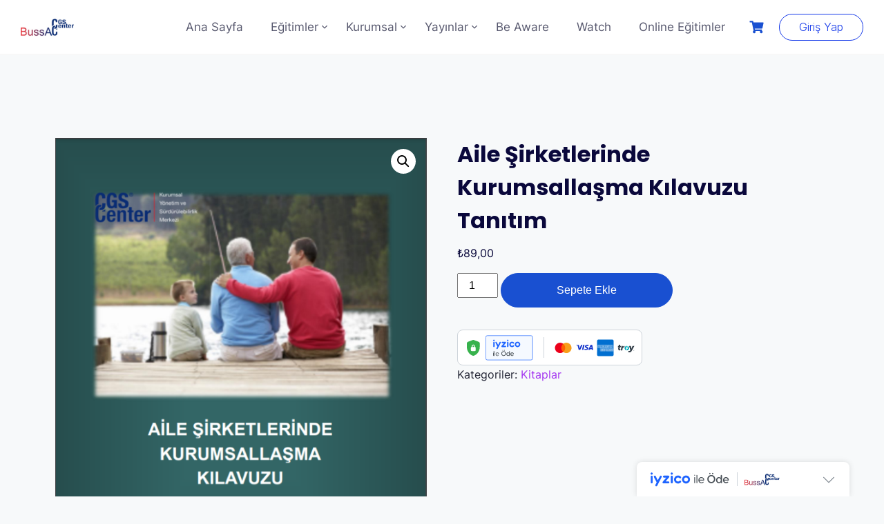

--- FILE ---
content_type: text/html; charset=UTF-8
request_url: https://cgscenterbussac.net/urun/aile-sirketlerinde-kurumsallasma-kilavuzu-tanitim-2/
body_size: 22106
content:
<!DOCTYPE html>
<html lang="tr">

<head>
	<meta charset="UTF-8">
	<meta name="viewport" content="width=device-width, initial-scale=1">
	<link rel="profile" href="https://gmpg.org/xfn/11">
	<link rel="pingback" href="https://cgscenterbussac.net/xmlrpc.php">
	<title>Aile Şirketlerinde Kurumsallaşma Kılavuzu Tanıtım &#8211; CGS Center BUSSAC</title>
<meta name='robots' content='max-image-preview:large' />
<link rel='dns-prefetch' href='//cdn.iyzipay.com' />
<link rel='dns-prefetch' href='//fonts.googleapis.com' />
<link rel="alternate" type="application/rss+xml" title="CGS Center BUSSAC &raquo; akışı" href="https://cgscenterbussac.net/feed/" />
<link rel="alternate" type="application/rss+xml" title="CGS Center BUSSAC &raquo; yorum akışı" href="https://cgscenterbussac.net/comments/feed/" />
<link rel="alternate" type="application/rss+xml" title="CGS Center BUSSAC &raquo; Aile Şirketlerinde Kurumsallaşma Kılavuzu Tanıtım yorum akışı" href="https://cgscenterbussac.net/urun/aile-sirketlerinde-kurumsallasma-kilavuzu-tanitim-2/feed/" />
<link rel="alternate" title="oEmbed (JSON)" type="application/json+oembed" href="https://cgscenterbussac.net/wp-json/oembed/1.0/embed?url=https%3A%2F%2Fcgscenterbussac.net%2Furun%2Faile-sirketlerinde-kurumsallasma-kilavuzu-tanitim-2%2F" />
<link rel="alternate" title="oEmbed (XML)" type="text/xml+oembed" href="https://cgscenterbussac.net/wp-json/oembed/1.0/embed?url=https%3A%2F%2Fcgscenterbussac.net%2Furun%2Faile-sirketlerinde-kurumsallasma-kilavuzu-tanitim-2%2F&#038;format=xml" />
<style id='wp-img-auto-sizes-contain-inline-css' type='text/css'>
img:is([sizes=auto i],[sizes^="auto," i]){contain-intrinsic-size:3000px 1500px}
/*# sourceURL=wp-img-auto-sizes-contain-inline-css */
</style>
<style id='wp-emoji-styles-inline-css' type='text/css'>

	img.wp-smiley, img.emoji {
		display: inline !important;
		border: none !important;
		box-shadow: none !important;
		height: 1em !important;
		width: 1em !important;
		margin: 0 0.07em !important;
		vertical-align: -0.1em !important;
		background: none !important;
		padding: 0 !important;
	}
/*# sourceURL=wp-emoji-styles-inline-css */
</style>
<link rel='stylesheet' id='wp-block-library-css' href='https://cgscenterbussac.net/wp-includes/css/dist/block-library/style.min.css?ver=6.9' type='text/css' media="print" onload="this.media='all'" />
<style id='wp-block-library-theme-inline-css' type='text/css'>
.wp-block-audio :where(figcaption){color:#555;font-size:13px;text-align:center}.is-dark-theme .wp-block-audio :where(figcaption){color:#ffffffa6}.wp-block-audio{margin:0 0 1em}.wp-block-code{border:1px solid #ccc;border-radius:4px;font-family:Menlo,Consolas,monaco,monospace;padding:.8em 1em}.wp-block-embed :where(figcaption){color:#555;font-size:13px;text-align:center}.is-dark-theme .wp-block-embed :where(figcaption){color:#ffffffa6}.wp-block-embed{margin:0 0 1em}.blocks-gallery-caption{color:#555;font-size:13px;text-align:center}.is-dark-theme .blocks-gallery-caption{color:#ffffffa6}:root :where(.wp-block-image figcaption){color:#555;font-size:13px;text-align:center}.is-dark-theme :root :where(.wp-block-image figcaption){color:#ffffffa6}.wp-block-image{margin:0 0 1em}.wp-block-pullquote{border-bottom:4px solid;border-top:4px solid;color:currentColor;margin-bottom:1.75em}.wp-block-pullquote :where(cite),.wp-block-pullquote :where(footer),.wp-block-pullquote__citation{color:currentColor;font-size:.8125em;font-style:normal;text-transform:uppercase}.wp-block-quote{border-left:.25em solid;margin:0 0 1.75em;padding-left:1em}.wp-block-quote cite,.wp-block-quote footer{color:currentColor;font-size:.8125em;font-style:normal;position:relative}.wp-block-quote:where(.has-text-align-right){border-left:none;border-right:.25em solid;padding-left:0;padding-right:1em}.wp-block-quote:where(.has-text-align-center){border:none;padding-left:0}.wp-block-quote.is-large,.wp-block-quote.is-style-large,.wp-block-quote:where(.is-style-plain){border:none}.wp-block-search .wp-block-search__label{font-weight:700}.wp-block-search__button{border:1px solid #ccc;padding:.375em .625em}:where(.wp-block-group.has-background){padding:1.25em 2.375em}.wp-block-separator.has-css-opacity{opacity:.4}.wp-block-separator{border:none;border-bottom:2px solid;margin-left:auto;margin-right:auto}.wp-block-separator.has-alpha-channel-opacity{opacity:1}.wp-block-separator:not(.is-style-wide):not(.is-style-dots){width:100px}.wp-block-separator.has-background:not(.is-style-dots){border-bottom:none;height:1px}.wp-block-separator.has-background:not(.is-style-wide):not(.is-style-dots){height:2px}.wp-block-table{margin:0 0 1em}.wp-block-table td,.wp-block-table th{word-break:normal}.wp-block-table :where(figcaption){color:#555;font-size:13px;text-align:center}.is-dark-theme .wp-block-table :where(figcaption){color:#ffffffa6}.wp-block-video :where(figcaption){color:#555;font-size:13px;text-align:center}.is-dark-theme .wp-block-video :where(figcaption){color:#ffffffa6}.wp-block-video{margin:0 0 1em}:root :where(.wp-block-template-part.has-background){margin-bottom:0;margin-top:0;padding:1.25em 2.375em}
/*# sourceURL=/wp-includes/css/dist/block-library/theme.min.css */
</style>
<style id='classic-theme-styles-inline-css' type='text/css'>
/*! This file is auto-generated */
.wp-block-button__link{color:#fff;background-color:#32373c;border-radius:9999px;box-shadow:none;text-decoration:none;padding:calc(.667em + 2px) calc(1.333em + 2px);font-size:1.125em}.wp-block-file__button{background:#32373c;color:#fff;text-decoration:none}
/*# sourceURL=/wp-includes/css/classic-themes.min.css */
</style>
<style id='global-styles-inline-css' type='text/css'>
:root{--wp--preset--aspect-ratio--square: 1;--wp--preset--aspect-ratio--4-3: 4/3;--wp--preset--aspect-ratio--3-4: 3/4;--wp--preset--aspect-ratio--3-2: 3/2;--wp--preset--aspect-ratio--2-3: 2/3;--wp--preset--aspect-ratio--16-9: 16/9;--wp--preset--aspect-ratio--9-16: 9/16;--wp--preset--color--black: #000000;--wp--preset--color--cyan-bluish-gray: #abb8c3;--wp--preset--color--white: #ffffff;--wp--preset--color--pale-pink: #f78da7;--wp--preset--color--vivid-red: #cf2e2e;--wp--preset--color--luminous-vivid-orange: #ff6900;--wp--preset--color--luminous-vivid-amber: #fcb900;--wp--preset--color--light-green-cyan: #7bdcb5;--wp--preset--color--vivid-green-cyan: #00d084;--wp--preset--color--pale-cyan-blue: #8ed1fc;--wp--preset--color--vivid-cyan-blue: #0693e3;--wp--preset--color--vivid-purple: #9b51e0;--wp--preset--color--medium-blue: #175CFF;--wp--preset--color--deep-navyblue: #0A083B;--wp--preset--color--off-white: #F7F9FA;--wp--preset--color--bluish-dark-grey: #57586E;--wp--preset--color--light-grey: #EAF1F8;--wp--preset--gradient--vivid-cyan-blue-to-vivid-purple: linear-gradient(135deg,rgb(6,147,227) 0%,rgb(155,81,224) 100%);--wp--preset--gradient--light-green-cyan-to-vivid-green-cyan: linear-gradient(135deg,rgb(122,220,180) 0%,rgb(0,208,130) 100%);--wp--preset--gradient--luminous-vivid-amber-to-luminous-vivid-orange: linear-gradient(135deg,rgb(252,185,0) 0%,rgb(255,105,0) 100%);--wp--preset--gradient--luminous-vivid-orange-to-vivid-red: linear-gradient(135deg,rgb(255,105,0) 0%,rgb(207,46,46) 100%);--wp--preset--gradient--very-light-gray-to-cyan-bluish-gray: linear-gradient(135deg,rgb(238,238,238) 0%,rgb(169,184,195) 100%);--wp--preset--gradient--cool-to-warm-spectrum: linear-gradient(135deg,rgb(74,234,220) 0%,rgb(151,120,209) 20%,rgb(207,42,186) 40%,rgb(238,44,130) 60%,rgb(251,105,98) 80%,rgb(254,248,76) 100%);--wp--preset--gradient--blush-light-purple: linear-gradient(135deg,rgb(255,206,236) 0%,rgb(152,150,240) 100%);--wp--preset--gradient--blush-bordeaux: linear-gradient(135deg,rgb(254,205,165) 0%,rgb(254,45,45) 50%,rgb(107,0,62) 100%);--wp--preset--gradient--luminous-dusk: linear-gradient(135deg,rgb(255,203,112) 0%,rgb(199,81,192) 50%,rgb(65,88,208) 100%);--wp--preset--gradient--pale-ocean: linear-gradient(135deg,rgb(255,245,203) 0%,rgb(182,227,212) 50%,rgb(51,167,181) 100%);--wp--preset--gradient--electric-grass: linear-gradient(135deg,rgb(202,248,128) 0%,rgb(113,206,126) 100%);--wp--preset--gradient--midnight: linear-gradient(135deg,rgb(2,3,129) 0%,rgb(40,116,252) 100%);--wp--preset--font-size--small: 13px;--wp--preset--font-size--medium: 20px;--wp--preset--font-size--large: 36px;--wp--preset--font-size--x-large: 42px;--wp--preset--font-size--normal: 16px;--wp--preset--font-size--normal-plus: 18px;--wp--preset--font-size--medium-plus: 26px;--wp--preset--font-size--big: 32px;--wp--preset--font-size--huge: 48px;--wp--preset--spacing--20: 0.44rem;--wp--preset--spacing--30: 0.67rem;--wp--preset--spacing--40: 1rem;--wp--preset--spacing--50: 1.5rem;--wp--preset--spacing--60: 2.25rem;--wp--preset--spacing--70: 3.38rem;--wp--preset--spacing--80: 5.06rem;--wp--preset--shadow--natural: 6px 6px 9px rgba(0, 0, 0, 0.2);--wp--preset--shadow--deep: 12px 12px 50px rgba(0, 0, 0, 0.4);--wp--preset--shadow--sharp: 6px 6px 0px rgba(0, 0, 0, 0.2);--wp--preset--shadow--outlined: 6px 6px 0px -3px rgb(255, 255, 255), 6px 6px rgb(0, 0, 0);--wp--preset--shadow--crisp: 6px 6px 0px rgb(0, 0, 0);}:where(.is-layout-flex){gap: 0.5em;}:where(.is-layout-grid){gap: 0.5em;}body .is-layout-flex{display: flex;}.is-layout-flex{flex-wrap: wrap;align-items: center;}.is-layout-flex > :is(*, div){margin: 0;}body .is-layout-grid{display: grid;}.is-layout-grid > :is(*, div){margin: 0;}:where(.wp-block-columns.is-layout-flex){gap: 2em;}:where(.wp-block-columns.is-layout-grid){gap: 2em;}:where(.wp-block-post-template.is-layout-flex){gap: 1.25em;}:where(.wp-block-post-template.is-layout-grid){gap: 1.25em;}.has-black-color{color: var(--wp--preset--color--black) !important;}.has-cyan-bluish-gray-color{color: var(--wp--preset--color--cyan-bluish-gray) !important;}.has-white-color{color: var(--wp--preset--color--white) !important;}.has-pale-pink-color{color: var(--wp--preset--color--pale-pink) !important;}.has-vivid-red-color{color: var(--wp--preset--color--vivid-red) !important;}.has-luminous-vivid-orange-color{color: var(--wp--preset--color--luminous-vivid-orange) !important;}.has-luminous-vivid-amber-color{color: var(--wp--preset--color--luminous-vivid-amber) !important;}.has-light-green-cyan-color{color: var(--wp--preset--color--light-green-cyan) !important;}.has-vivid-green-cyan-color{color: var(--wp--preset--color--vivid-green-cyan) !important;}.has-pale-cyan-blue-color{color: var(--wp--preset--color--pale-cyan-blue) !important;}.has-vivid-cyan-blue-color{color: var(--wp--preset--color--vivid-cyan-blue) !important;}.has-vivid-purple-color{color: var(--wp--preset--color--vivid-purple) !important;}.has-black-background-color{background-color: var(--wp--preset--color--black) !important;}.has-cyan-bluish-gray-background-color{background-color: var(--wp--preset--color--cyan-bluish-gray) !important;}.has-white-background-color{background-color: var(--wp--preset--color--white) !important;}.has-pale-pink-background-color{background-color: var(--wp--preset--color--pale-pink) !important;}.has-vivid-red-background-color{background-color: var(--wp--preset--color--vivid-red) !important;}.has-luminous-vivid-orange-background-color{background-color: var(--wp--preset--color--luminous-vivid-orange) !important;}.has-luminous-vivid-amber-background-color{background-color: var(--wp--preset--color--luminous-vivid-amber) !important;}.has-light-green-cyan-background-color{background-color: var(--wp--preset--color--light-green-cyan) !important;}.has-vivid-green-cyan-background-color{background-color: var(--wp--preset--color--vivid-green-cyan) !important;}.has-pale-cyan-blue-background-color{background-color: var(--wp--preset--color--pale-cyan-blue) !important;}.has-vivid-cyan-blue-background-color{background-color: var(--wp--preset--color--vivid-cyan-blue) !important;}.has-vivid-purple-background-color{background-color: var(--wp--preset--color--vivid-purple) !important;}.has-black-border-color{border-color: var(--wp--preset--color--black) !important;}.has-cyan-bluish-gray-border-color{border-color: var(--wp--preset--color--cyan-bluish-gray) !important;}.has-white-border-color{border-color: var(--wp--preset--color--white) !important;}.has-pale-pink-border-color{border-color: var(--wp--preset--color--pale-pink) !important;}.has-vivid-red-border-color{border-color: var(--wp--preset--color--vivid-red) !important;}.has-luminous-vivid-orange-border-color{border-color: var(--wp--preset--color--luminous-vivid-orange) !important;}.has-luminous-vivid-amber-border-color{border-color: var(--wp--preset--color--luminous-vivid-amber) !important;}.has-light-green-cyan-border-color{border-color: var(--wp--preset--color--light-green-cyan) !important;}.has-vivid-green-cyan-border-color{border-color: var(--wp--preset--color--vivid-green-cyan) !important;}.has-pale-cyan-blue-border-color{border-color: var(--wp--preset--color--pale-cyan-blue) !important;}.has-vivid-cyan-blue-border-color{border-color: var(--wp--preset--color--vivid-cyan-blue) !important;}.has-vivid-purple-border-color{border-color: var(--wp--preset--color--vivid-purple) !important;}.has-vivid-cyan-blue-to-vivid-purple-gradient-background{background: var(--wp--preset--gradient--vivid-cyan-blue-to-vivid-purple) !important;}.has-light-green-cyan-to-vivid-green-cyan-gradient-background{background: var(--wp--preset--gradient--light-green-cyan-to-vivid-green-cyan) !important;}.has-luminous-vivid-amber-to-luminous-vivid-orange-gradient-background{background: var(--wp--preset--gradient--luminous-vivid-amber-to-luminous-vivid-orange) !important;}.has-luminous-vivid-orange-to-vivid-red-gradient-background{background: var(--wp--preset--gradient--luminous-vivid-orange-to-vivid-red) !important;}.has-very-light-gray-to-cyan-bluish-gray-gradient-background{background: var(--wp--preset--gradient--very-light-gray-to-cyan-bluish-gray) !important;}.has-cool-to-warm-spectrum-gradient-background{background: var(--wp--preset--gradient--cool-to-warm-spectrum) !important;}.has-blush-light-purple-gradient-background{background: var(--wp--preset--gradient--blush-light-purple) !important;}.has-blush-bordeaux-gradient-background{background: var(--wp--preset--gradient--blush-bordeaux) !important;}.has-luminous-dusk-gradient-background{background: var(--wp--preset--gradient--luminous-dusk) !important;}.has-pale-ocean-gradient-background{background: var(--wp--preset--gradient--pale-ocean) !important;}.has-electric-grass-gradient-background{background: var(--wp--preset--gradient--electric-grass) !important;}.has-midnight-gradient-background{background: var(--wp--preset--gradient--midnight) !important;}.has-small-font-size{font-size: var(--wp--preset--font-size--small) !important;}.has-medium-font-size{font-size: var(--wp--preset--font-size--medium) !important;}.has-large-font-size{font-size: var(--wp--preset--font-size--large) !important;}.has-x-large-font-size{font-size: var(--wp--preset--font-size--x-large) !important;}
:where(.wp-block-post-template.is-layout-flex){gap: 1.25em;}:where(.wp-block-post-template.is-layout-grid){gap: 1.25em;}
:where(.wp-block-term-template.is-layout-flex){gap: 1.25em;}:where(.wp-block-term-template.is-layout-grid){gap: 1.25em;}
:where(.wp-block-columns.is-layout-flex){gap: 2em;}:where(.wp-block-columns.is-layout-grid){gap: 2em;}
:root :where(.wp-block-pullquote){font-size: 1.5em;line-height: 1.6;}
/*# sourceURL=global-styles-inline-css */
</style>
<link rel='stylesheet' id='tutor-prism-css-css' href='https://cgscenterbussac.net/wp-content/plugins/tutor-pro/assets/lib/codesample/prism.css?ver=3.9.5' type='text/css' media='all' />
<link rel='stylesheet' id='tutor-pro-front-css' href='https://cgscenterbussac.net/wp-content/plugins/tutor-pro/assets/css/front.css?ver=3.9.5' type='text/css' media='all' />
<link rel='stylesheet' id='tutor-icon-css' href='https://cgscenterbussac.net/wp-content/plugins/tutor/assets/css/tutor-icon.min.css?ver=3.9.5' type='text/css' media="print" onload="this.media='all'" />
<link rel='stylesheet' id='tutor-css' href='https://cgscenterbussac.net/wp-content/plugins/tutor/assets/css/tutor.min.css?ver=3.9.5' type='text/css' media='all' />
<link rel='stylesheet' id='tutor-frontend-css' href='https://cgscenterbussac.net/wp-content/plugins/tutor/assets/css/tutor-front.min.css?ver=3.9.5' type='text/css' media='all' />
<style id='tutor-frontend-inline-css' type='text/css'>
.mce-notification.mce-notification-error{display: none !important;}
:root{--tutor-color-primary:#3e64de;--tutor-color-primary-rgb:62, 100, 222;--tutor-color-primary-hover:#395bca;--tutor-color-primary-hover-rgb:57, 91, 202;--tutor-body-color:#212327;--tutor-body-color-rgb:33, 35, 39;--tutor-border-color:#cdcfd5;--tutor-border-color-rgb:205, 207, 213;--tutor-color-gray:#e3e5eb;--tutor-color-gray-rgb:227, 229, 235;}
/*# sourceURL=tutor-frontend-inline-css */
</style>
<link rel='stylesheet' id='photoswipe-css' href='https://cgscenterbussac.net/wp-content/plugins/woocommerce/assets/css/photoswipe/photoswipe.min.css?ver=10.4.3' type='text/css' media='all' />
<link rel='stylesheet' id='photoswipe-default-skin-css' href='https://cgscenterbussac.net/wp-content/plugins/woocommerce/assets/css/photoswipe/default-skin/default-skin.min.css?ver=10.4.3' type='text/css' media='all' />
<link rel='stylesheet' id='woocommerce-layout-css' href='https://cgscenterbussac.net/wp-content/plugins/woocommerce/assets/css/woocommerce-layout.css?ver=10.4.3' type='text/css' media="print" onload="this.media='all'" />
<link rel='stylesheet' id='woocommerce-smallscreen-css' href='https://cgscenterbussac.net/wp-content/plugins/woocommerce/assets/css/woocommerce-smallscreen.css?ver=10.4.3' type='text/css' media='only screen and (max-width: 768px)' />
<link rel='stylesheet' id='woocommerce-general-css' href='https://cgscenterbussac.net/wp-content/plugins/woocommerce/assets/css/woocommerce.css?ver=10.4.3' type='text/css' media="print" onload="this.media='all'" />
<style id='woocommerce-inline-inline-css' type='text/css'>
.woocommerce form .form-row .required { visibility: visible; }
/*# sourceURL=woocommerce-inline-inline-css */
</style>
<link rel='stylesheet' id='gfonts-css' href='https://fonts.googleapis.com/css2?family=Inter%3Awght%40100%3B300%3B400%3B500%3B700%3B900&#038;display=swap&#038;ver=3.0.4' type='text/css' media="print" onload="this.media='all'" />
<link rel='stylesheet' id='gfonts-heading-css' href='https://fonts.googleapis.com/css2?family=Poppins%3Awght%40100%3B300%3B400%3B500%3B700%3B900&#038;display=swap&#038;ver=3.0.4' type='text/css' media="print" onload="this.media='all'" />
<link rel='stylesheet' id='main-css' href='https://cgscenterbussac.net/wp-content/themes/tutorstarter/assets/dist/css/style.min.css?ver=3.0.4' type='text/css' media='all' />
<style id='main-inline-css' type='text/css'>

			:root {
				--default-color: #ffffff;
				--body-font: Inter;
				--heading-font: Poppins;
				--link-color: #a435f0;
				--body-bg-color: #ffffff;
				--cart-color: #1950d1;
				--cart-color-trans: #ffffff;
				--cta-text-color: #1539e9;
				--cta-text-color-trans: #ffffff;
				--body-text-color: #232535;
				--cta-font-weight: 300;
				--cta-font-transform: none;
				--cta-font-lineheight: 1.2em;
				--cta-font-lineheight-tablet: 1.2em;
				--cta-font-lineheight-mobile: 1em;
				--menu-link-color: #57586E;
				--menu-link-color-trans: #ffffff;
				--body-font-weight: 400;
				--h1-font-weight: 700;
				--h2-font-weight: 700;
				--h3-font-weight: 700;
				--h4-font-weight: 700;
				--h5-font-weight: 700;
				--h6-font-weight: 700;
				--h1-text-transform: none;
				--h2-text-transform: none;
				--h3-text-transform: none;
				--h4-text-transform: none;
				--h5-text-transform: none;
				--h6-text-transform: none;
				--primary-menu-bg-color: #ffffff;
				--sticky-menu-bg-color: rgba(4, 42, 132, 0.7);
				--cta-background-color: #ffffff;
				--cta-background-color-trans: rgba(23,92,255,1);
				--cta-border-color: #1539e9;
				--cta-border-color-trans: #175cff;
				--cta-border-width: 1px;
				--cta-border-radius: 19px;
				--cta-font-size: 16px;
				--header-font-weight: 400;
				--header-font-transform: none;
				--header-font-lineheight: 2em;
				--header-font-lineheight-tablet: 1.2em;
				--header-font-lineheight-mobile: 1em;
				--body-text-transform: none;
				--body-font-size: 16px;
				--h1-font-size: 70px;
				--h1-font-size-tablet: 48px;
				--h1-font-size-mobile: 48px;
				--h2-font-size: 48px;
				--h2-font-size-tablet: 32px;
				--h2-font-size-mobile: 32px;
				--h3-font-size: 32px;
				--h3-font-size-tablet: 28px;
				--h3-font-size-mobile: 28px;
				--h4-font-size: 28px;
				--h4-font-size-tablet: 24px;
				--h4-font-size-mobile: 24px;
				--h5-font-size: 18px;
				--h5-font-size-tablet: 18px;
				--h5-font-size-mobile: 18px;
				--h6-font-size: 16px;
				--h6-font-size-tablet: 17px;
				--h6-font-size-mobile: 17px;
				--active-menu-color: #175cff;
				--active-menu-color-trans: #ffffff;
				--cta-font-size-tablet: 13px;
				--cta-font-size-mobile: 12px;
				--header-font-size: 17px;
				--body-font-size-mobile: 13px;
				--body-font-size-tablet: 13px;
				--footer-bottom-bg-color: #1e1e2c;
				--footer-widget-bg-color: #1e1e2c;
				--header-font-size-tablet: 13px;
				--header-font-size-mobile: 12px;
				--footer-bottom-text-color: #ffffff;
				--widget-title-font-weight: 700;
				--widget-title-text-transform: none;
				--footer-widget-text-color: #ffffff;
				--body-font-lineheight: 1.7em;
				--h1-font-lineheight: 2.5em;
				--h1-font-lineheight-tablet: 2.5em;
				--h1-font-lineheight-mobile: 2.5em;
				--h2-font-lineheight: 2em;
				--h2-font-lineheight-tablet: 2em;
				--h2-font-lineheight-mobile: 2em;
				--h3-font-lineheight: 1.8em;
				--h3-font-lineheight-tablet: 1.8em;
				--h3-font-lineheight-mobile: 1.8em;
				--h4-font-lineheight: 1.7em;
				--h4-font-lineheight-tablet: 1.7em;
				--h4-font-lineheight-mobile: 1.7em;
				--h5-font-lineheight: 1.6em;
				--h5-font-lineheight-tablet: 1.6em;
				--h5-font-lineheight-mobile: 1.6em;
				--h6-font-lineheight: 1.5em;
				--h6-font-lineheight-tablet: 1.5em;
				--h6-font-lineheight-mobile: 1.5em;
				--body-font-lineheight-tablet: 1.5em;
				--body-font-lineheight-mobile: 1.5em;
				--widget-title-font-size: 18px;
				--widget-title-font-size-tablet: 16px;
				--widget-title-font-size-mobile: 16px;
				--widget-title-line-height: 1.78em;
				--widget-title-line-height-tablet: 1.7em;
				--widget-title-line-height-mobile: 1.7em;
				--widget-text-font-weight: 400;
				--widget-text-transform: none;
				--widget-text-font-size: 18px;
				--widget-text-font-size-tablet: 16px;
				--widget-text-font-size-mobile: 16px;
				--widget-text-line-height: 2em;
				--widget-text-line-height-tablet: 1.7em;
				--widget-text-line-height-mobile: 1.7em;
			}
        
/*# sourceURL=main-inline-css */
</style>
<link rel='stylesheet' id='font-awesome-4-shim-css' href='https://cgscenterbussac.net/wp-content/plugins/tutor-lms-elementor-addons/assets/css/font-awesome.min.css?ver=3.0.1' type='text/css' media='all' />
<link rel='stylesheet' id='slick-css-css' href='https://cgscenterbussac.net/wp-content/plugins/tutor-lms-elementor-addons/assets/css/slick.min.css?ver=3.0.1' type='text/css' media='all' />
<link rel='stylesheet' id='slick-theme-css-css' href='https://cgscenterbussac.net/wp-content/plugins/tutor-lms-elementor-addons/assets/css/slick-theme.css?ver=3.0.1' type='text/css' media='all' />
<link rel='stylesheet' id='tutor-elementor-css-css' href='https://cgscenterbussac.net/wp-content/plugins/tutor-lms-elementor-addons/assets/css/tutor-elementor.min.css?ver=3.0.1' type='text/css' media='all' />
<script type="text/javascript" src="https://cgscenterbussac.net/wp-includes/js/jquery/jquery.min.js?ver=3.7.1" id="jquery-core-js"></script>
<script type="text/javascript" src="https://cgscenterbussac.net/wp-includes/js/jquery/jquery-migrate.min.js?ver=3.4.1" id="jquery-migrate-js"></script>
<script type="text/javascript" src="https://cgscenterbussac.net/wp-content/plugins/woocommerce/assets/js/jquery-blockui/jquery.blockUI.min.js?ver=2.7.0-wc.10.4.3" id="wc-jquery-blockui-js" defer="defer" data-wp-strategy="defer"></script>
<script type="text/javascript" id="wc-add-to-cart-js-extra">
/* <![CDATA[ */
var wc_add_to_cart_params = {"ajax_url":"/wp-admin/admin-ajax.php","wc_ajax_url":"/?wc-ajax=%%endpoint%%","i18n_view_cart":"Sepetim","cart_url":"https://cgscenterbussac.net/cart/","is_cart":"","cart_redirect_after_add":"no"};
//# sourceURL=wc-add-to-cart-js-extra
/* ]]> */
</script>
<script type="text/javascript" src="https://cgscenterbussac.net/wp-content/plugins/woocommerce/assets/js/frontend/add-to-cart.min.js?ver=10.4.3" id="wc-add-to-cart-js" defer="defer" data-wp-strategy="defer"></script>
<script type="text/javascript" src="https://cgscenterbussac.net/wp-content/plugins/woocommerce/assets/js/zoom/jquery.zoom.min.js?ver=1.7.21-wc.10.4.3" id="wc-zoom-js" defer="defer" data-wp-strategy="defer"></script>
<script type="text/javascript" src="https://cgscenterbussac.net/wp-content/plugins/woocommerce/assets/js/flexslider/jquery.flexslider.min.js?ver=2.7.2-wc.10.4.3" id="wc-flexslider-js" defer="defer" data-wp-strategy="defer"></script>
<script type="text/javascript" src="https://cgscenterbussac.net/wp-content/plugins/woocommerce/assets/js/photoswipe/photoswipe.min.js?ver=4.1.1-wc.10.4.3" id="wc-photoswipe-js" defer="defer" data-wp-strategy="defer"></script>
<script type="text/javascript" src="https://cgscenterbussac.net/wp-content/plugins/woocommerce/assets/js/photoswipe/photoswipe-ui-default.min.js?ver=4.1.1-wc.10.4.3" id="wc-photoswipe-ui-default-js" defer="defer" data-wp-strategy="defer"></script>
<script type="text/javascript" id="wc-single-product-js-extra">
/* <![CDATA[ */
var wc_single_product_params = {"i18n_required_rating_text":"L\u00fctfen bir oy belirleyin","i18n_rating_options":["1/5 y\u0131ld\u0131z","2/5 y\u0131ld\u0131z","3/5 y\u0131ld\u0131z","4/5 y\u0131ld\u0131z","5/5 y\u0131ld\u0131z"],"i18n_product_gallery_trigger_text":"Tam ekran g\u00f6rsel galerisini g\u00f6r\u00fcnt\u00fcleyin","review_rating_required":"yes","flexslider":{"rtl":false,"animation":"slide","smoothHeight":true,"directionNav":false,"controlNav":"thumbnails","slideshow":false,"animationSpeed":500,"animationLoop":false,"allowOneSlide":false},"zoom_enabled":"1","zoom_options":[],"photoswipe_enabled":"1","photoswipe_options":{"shareEl":false,"closeOnScroll":false,"history":false,"hideAnimationDuration":0,"showAnimationDuration":0},"flexslider_enabled":"1"};
//# sourceURL=wc-single-product-js-extra
/* ]]> */
</script>
<script type="text/javascript" src="https://cgscenterbussac.net/wp-content/plugins/woocommerce/assets/js/frontend/single-product.min.js?ver=10.4.3" id="wc-single-product-js" defer="defer" data-wp-strategy="defer"></script>
<script type="text/javascript" src="https://cgscenterbussac.net/wp-content/plugins/woocommerce/assets/js/js-cookie/js.cookie.min.js?ver=2.1.4-wc.10.4.3" id="wc-js-cookie-js" defer="defer" data-wp-strategy="defer"></script>
<script type="text/javascript" id="woocommerce-js-extra">
/* <![CDATA[ */
var woocommerce_params = {"ajax_url":"/wp-admin/admin-ajax.php","wc_ajax_url":"/?wc-ajax=%%endpoint%%","i18n_password_show":"\u015eifreyi g\u00f6ster","i18n_password_hide":"\u015eifreyi gizle"};
//# sourceURL=woocommerce-js-extra
/* ]]> */
</script>
<script type="text/javascript" src="https://cgscenterbussac.net/wp-content/plugins/woocommerce/assets/js/frontend/woocommerce.min.js?ver=10.4.3" id="woocommerce-js" defer="defer" data-wp-strategy="defer"></script>
<script type="text/javascript" src="https://cgscenterbussac.net/wp-content/plugins/tutor-lms-elementor-addons/assets/js/slick.min.js?ver=3.0.1" id="etlms-slick-library-js"></script>
<script type="text/javascript" id="tutor-elementor-js-js-extra">
/* <![CDATA[ */
var tutorElementorData = {"is_sidebar_sticky":""};
//# sourceURL=tutor-elementor-js-js-extra
/* ]]> */
</script>
<script type="text/javascript" id="tutor-elementor-js-js-before">
/* <![CDATA[ */
const etlmsUtility = {"is_editor_mode":false}
//# sourceURL=tutor-elementor-js-js-before
/* ]]> */
</script>
<script type="text/javascript" src="https://cgscenterbussac.net/wp-content/plugins/tutor-lms-elementor-addons/assets/js/tutor-elementor.js?ver=3.0.1" id="tutor-elementor-js-js"></script>
<link rel="https://api.w.org/" href="https://cgscenterbussac.net/wp-json/" /><link rel="alternate" title="JSON" type="application/json" href="https://cgscenterbussac.net/wp-json/wp/v2/product/7889" /><link rel="EditURI" type="application/rsd+xml" title="RSD" href="https://cgscenterbussac.net/xmlrpc.php?rsd" />
<meta name="generator" content="WordPress 6.9" />
<meta name="generator" content="TutorLMS 3.9.5" />
<meta name="generator" content="WooCommerce 10.4.3" />
<link rel="canonical" href="https://cgscenterbussac.net/urun/aile-sirketlerinde-kurumsallasma-kilavuzu-tanitim-2/" />
<link rel='shortlink' href='https://cgscenterbussac.net/?p=7889' />
	<noscript><style>.woocommerce-product-gallery{ opacity: 1 !important; }</style></noscript>
	<meta name="generator" content="Elementor 3.34.1; features: e_font_icon_svg, additional_custom_breakpoints; settings: css_print_method-external, google_font-enabled, font_display-swap">
<style type="text/css">.recentcomments a{display:inline !important;padding:0 !important;margin:0 !important;}</style>			<style>
				.e-con.e-parent:nth-of-type(n+4):not(.e-lazyloaded):not(.e-no-lazyload),
				.e-con.e-parent:nth-of-type(n+4):not(.e-lazyloaded):not(.e-no-lazyload) * {
					background-image: none !important;
				}
				@media screen and (max-height: 1024px) {
					.e-con.e-parent:nth-of-type(n+3):not(.e-lazyloaded):not(.e-no-lazyload),
					.e-con.e-parent:nth-of-type(n+3):not(.e-lazyloaded):not(.e-no-lazyload) * {
						background-image: none !important;
					}
				}
				@media screen and (max-height: 640px) {
					.e-con.e-parent:nth-of-type(n+2):not(.e-lazyloaded):not(.e-no-lazyload),
					.e-con.e-parent:nth-of-type(n+2):not(.e-lazyloaded):not(.e-no-lazyload) * {
						background-image: none !important;
					}
				}
			</style>
			<link rel="icon" href="https://cgscenterbussac.net/wp-content/uploads/2024/01/cropped-cropped-logofka-160x90-1-32x32.png" sizes="32x32" />
<link rel="icon" href="https://cgscenterbussac.net/wp-content/uploads/2024/01/cropped-cropped-logofka-160x90-1-192x192.png" sizes="192x192" />
<link rel="apple-touch-icon" href="https://cgscenterbussac.net/wp-content/uploads/2024/01/cropped-cropped-logofka-160x90-1-180x180.png" />
<meta name="msapplication-TileImage" content="https://cgscenterbussac.net/wp-content/uploads/2024/01/cropped-cropped-logofka-160x90-1-270x270.png" />
		<style type="text/css" id="wp-custom-css">
			[class^=“elementor-“] p {
    color: unset;
    font-size: unset;
    font-weight: unset;
    text-transform: unset;
    line-height: unset;
} 
.tutor-meta {
    display: none;
    align-items: center;
    gap: 16px;
}
.social-icons {
    display: flex;
    align-items: center;
}

.social-icons a {
    margin: 0 5px;
}

.social-icons img {
    width: 40px; /* İkon boyutunu değiştirmek için burayı ayarlayabilirsiniz */
    height: auto;
}		</style>
		</head>

<body class="wp-singular product-template-default single single-product postid-7889 wp-custom-logo wp-theme-tutorstarter theme-tutorstarter tutor-lms woocommerce woocommerce-page woocommerce-no-js elementor-default elementor-kit-9">
<div id="page" class="site">
	<a class="skip-link screen-reader-text" href="#content">
		Skip to content	</a>


<header class="header-default">
	<!-- .navbar .navbar-center .navbar-right .has-search-field .full-width -->
	<nav
		class="navbar navbar-right full-width ">
		<div class="navbar-brand">
					<a href="https://cgscenterbussac.net/" rel="home">
			<img src="https://cgscenterbussac.net/wp-content/uploads/2024/02/cropped-cropped-Adsiz-tasarim-6-1-1.png" 				alt="CGS Center BUSSAC" />
		</a>
				</div>
		<!-- .has-search-field must use with .navbar-right -->
		<div class="search-field">
			<form method="get" action="https://cgscenterbussac.net/">
				<input type="search" name="s" value=""
					placeholder="Search..." />
			</form>
		</div>
					<button class="navbar-toggler">
				<div class="toggle-icon"><span></span></div>
			</button>
				<div class="menu-primary-container"><ul id="menu-primary" class="navbar-nav"><li class="nav-close"><button class="btn-nav-close"><span class="close-btn">+</span></button></li><li id="menu-item-6673" class="menu-item menu-item-type-post_type menu-item-object-page menu-item-home menu-item-6673"><a href="https://cgscenterbussac.net/" onClick="return true">Ana Sayfa</a></li>
<li id="menu-item-6671" class="menu-item menu-item-type-post_type menu-item-object-page menu-item-has-children menu-item-6671"><a href="https://cgscenterbussac.net/courses-list/" onClick="return true">Eğitimler</a>
<ul class="sub-menu">
	<li id="menu-item-8038" class="menu-item menu-item-type-taxonomy menu-item-object-course-category menu-item-8038"><a href="https://cgscenterbussac.net/course-category/muhasebe-ve-finans-egitimleri/?tutor-course-filter-category=62" onClick="return true">Muhasebe ve Finans Eğitimleri</a></li>
	<li id="menu-item-8039" class="menu-item menu-item-type-taxonomy menu-item-object-course-category menu-item-8039"><a href="https://cgscenterbussac.net/course-category/kisisel-gelisim-egitimleri/?tutor-course-filter-category=68" onClick="return true">Kişisel Gelişim Eğitimleri</a></li>
	<li id="menu-item-8040" class="menu-item menu-item-type-taxonomy menu-item-object-course-category menu-item-8040"><a href="https://cgscenterbussac.net/course-category/tedarik-zinciri-egitimleri/?tutor-course-filter-category=67" onClick="return true">Tedarik Zinciri Eğitimleri</a></li>
	<li id="menu-item-8041" class="menu-item menu-item-type-taxonomy menu-item-object-course-category menu-item-8041"><a href="https://cgscenterbussac.net/course-category/isletme-egitimleri/?tutor-course-filter-category=69" onClick="return true">İşletme Eğitimleri</a></li>
	<li id="menu-item-8042" class="menu-item menu-item-type-taxonomy menu-item-object-course-category menu-item-8042"><a href="https://cgscenterbussac.net/course-category/aile-anayasasi/?tutor-course-filter-category=64" onClick="return true">Aile Anayasası</a></li>
	<li id="menu-item-8043" class="menu-item menu-item-type-taxonomy menu-item-object-course-category menu-item-8043"><a href="https://cgscenterbussac.net/course-category/insan-kaynaklari-egitimleri/?tutor-course-filter-category=66" onClick="return true">İnsan Kaynakları Eğitimleri</a></li>
	<li id="menu-item-8044" class="menu-item menu-item-type-taxonomy menu-item-object-course-category menu-item-8044"><a href="https://cgscenterbussac.net/course-category/hukuk-egitimleri/?tutor-course-filter-category=70" onClick="return true">Hukuk Eğitimleri</a></li>
	<li id="menu-item-8045" class="menu-item menu-item-type-taxonomy menu-item-object-course-category menu-item-8045"><a href="https://cgscenterbussac.net/course-category/denetim-egitimleri/?tutor-course-filter-category=65" onClick="return true">Denetim Eğitimleri</a></li>
</ul>
</li>
<li id="menu-item-6676" class="menu-item menu-item-type-custom menu-item-object-custom menu-item-has-children menu-item-6676"><a href="#" onClick="return true">Kurumsal</a>
<ul class="sub-menu">
	<li id="menu-item-6672" class="menu-item menu-item-type-post_type menu-item-object-page menu-item-6672"><a href="https://cgscenterbussac.net/instructors/" onClick="return true">Eğitimciler</a></li>
	<li id="menu-item-6668" class="menu-item menu-item-type-post_type menu-item-object-page menu-item-6668"><a href="https://cgscenterbussac.net/about-us/" onClick="return true">Hakkımızda</a></li>
	<li id="menu-item-6670" class="menu-item menu-item-type-post_type menu-item-object-page menu-item-6670"><a href="https://cgscenterbussac.net/contact/" onClick="return true">İletişim</a></li>
</ul>
</li>
<li id="menu-item-8054" class="menu-item menu-item-type-custom menu-item-object-custom menu-item-has-children menu-item-8054"><a href="#" onClick="return true">Yayınlar</a>
<ul class="sub-menu">
	<li id="menu-item-8056" class="menu-item menu-item-type-custom menu-item-object-custom menu-item-8056"><a href="https://cgscenterbussac.net/kitaplar/" onClick="return true">Kitaplar</a></li>
	<li id="menu-item-8055" class="menu-item menu-item-type-custom menu-item-object-custom menu-item-8055"><a href="http://ailemvesirketim.net/" onClick="return true">Bültenlerimiz</a></li>
</ul>
</li>
<li id="menu-item-8057" class="menu-item menu-item-type-custom menu-item-object-custom menu-item-8057"><a href="https://cgscenterbussac.net/course-category/be-aware/?tutor-course-filter-category=79" onClick="return true">Be Aware</a></li>
<li id="menu-item-8058" class="menu-item menu-item-type-custom menu-item-object-custom menu-item-8058"><a href="https://cgscenterbussac.net/course-category/whatch/?tutor-course-filter-category=71" onClick="return true">Watch</a></li>
<li id="menu-item-8944" class="menu-item menu-item-type-custom menu-item-object-custom menu-item-8944"><a href="https://cgscenterbussac.net/course-category/online-egitimler/?tutor-course-filter-category=90" onClick="return true">Online Eğitimler</a></li>
</ul></div>				<div class="navbar-utils">
								<div class="utils-cart">
								<a class="cart-contents" href="https://cgscenterbussac.net/cart/"
			title="View your shopping cart">
			<span class="btn-cart">
				<svg xmlns="http://www.w3.org/2000/svg" fill="none" height="19" viewBox="0 0 21 19" width="21">
					<path d="m18.9375 10.832 1.6523-7.31247c.0704-.25781.0235-.49219-.1406-.70312-.164-.21094-.3867-.31641-.668-.31641h-13.81636l-.3164-1.582031c-.04688-.1875-.15235-.339844-.31641-.457031-.14062-.140626-.30469-.210938-.49219-.210938h-3.62109c-.234375 0-.433594.082031-.597656.246094-.164063.164062-.246094.363281-.246094.597656v.5625c0 .23438.082031.43359.246094.59766.164062.16406.363281.24609.597656.24609h2.46094l2.46093 12.0586c-.30468.1875-.55078.4336-.73828.7383-.16406.3047-.24609.6328-.24609.9843 0 .5391.1875.9961.5625 1.3711.39844.3985.86719.5977 1.40625.5977s.99609-.1992 1.37109-.5977c.39844-.375.59766-.8437.59766-1.4062 0-.5391-.19922-.9961-.59766-1.3711h7.38281c-.3984.375-.5977.832-.5977 1.3711 0 .5625.1876 1.0312.5626 1.4062.3984.3985.8671.5977 1.4062.5977s.9961-.1992 1.3711-.5977c.3984-.375.5977-.832.5977-1.3711 0-.375-.1055-.7148-.3165-1.0195-.1875-.3281-.457-.5742-.8085-.7383l.2109-.8789c.0469-.2578-.0117-.4922-.1758-.7031s-.375-.3164-.6328-.3164h-9.45704l-.21094-1.125h10.30078c.1875 0 .3516-.0586.4922-.1758.1641-.1172.2695-.2812.3164-.4922z" />
				</svg>
				<span>
									</span>
			</span>
		</a>
							</div>
								
												<div class="utils-btn">
						<a class="btn-getstarted"
							href="https://cgscenterbussac.net/kontrol-paneli/">
							<!-- Giriş Yap -->
							Giriş Yap						</a>
					</div>
							</div>
			</nav>
</header><div id="content" class="site-content">

<div class="container">
	<div class="row">
		<div class="col-xl-12 col-lg-12 col-sm-12">
			<div id="primary" class="content-area">
				<main id="main" class="site-main" role="main">
					<div class="tutorstarter-woocommerce">
						<div class="woocommerce-notices-wrapper"></div><div id="product-7889" class="product type-product post-7889 status-publish first instock product_cat-kitaplar has-post-thumbnail taxable shipping-taxable purchasable product-type-simple">

	<div class="woocommerce-product-gallery woocommerce-product-gallery--with-images woocommerce-product-gallery--columns-4 images" data-columns="4" style="opacity: 0; transition: opacity .25s ease-in-out;">
	<div class="woocommerce-product-gallery__wrapper">
		<div data-thumb="https://cgscenterbussac.net/wp-content/uploads/2024/01/kurumsallasma-kilavuzu-100x100.png" data-thumb-alt="Aile Şirketlerinde Kurumsallaşma Kılavuzu Tanıtım" data-thumb-srcset="https://cgscenterbussac.net/wp-content/uploads/2024/01/kurumsallasma-kilavuzu-100x100.png 100w, https://cgscenterbussac.net/wp-content/uploads/2024/01/kurumsallasma-kilavuzu-150x150.png 150w, https://cgscenterbussac.net/wp-content/uploads/2024/01/kurumsallasma-kilavuzu-300x300.png 300w"  data-thumb-sizes="(max-width: 100px) 100vw, 100px" class="woocommerce-product-gallery__image"><a href="https://cgscenterbussac.net/wp-content/uploads/2024/01/kurumsallasma-kilavuzu.png"><img fetchpriority="high" width="600" height="844" src="https://cgscenterbussac.net/wp-content/uploads/2024/01/kurumsallasma-kilavuzu-600x844.png" class="wp-post-image" alt="Aile Şirketlerinde Kurumsallaşma Kılavuzu Tanıtım" data-caption="" data-src="https://cgscenterbussac.net/wp-content/uploads/2024/01/kurumsallasma-kilavuzu.png" data-large_image="https://cgscenterbussac.net/wp-content/uploads/2024/01/kurumsallasma-kilavuzu.png" data-large_image_width="616" data-large_image_height="866" decoding="async" srcset="https://cgscenterbussac.net/wp-content/uploads/2024/01/kurumsallasma-kilavuzu-600x844.png 600w, https://cgscenterbussac.net/wp-content/uploads/2024/01/kurumsallasma-kilavuzu-213x300.png 213w, https://cgscenterbussac.net/wp-content/uploads/2024/01/kurumsallasma-kilavuzu.png 616w" sizes="(max-width: 600px) 100vw, 600px" /></a></div>	</div>
</div>

	<div class="summary entry-summary">
		<h1 class="product_title entry-title">Aile Şirketlerinde Kurumsallaşma Kılavuzu Tanıtım</h1><p class="price"><span class="woocommerce-Price-amount amount"><bdi><span class="woocommerce-Price-currencySymbol">&#8378;</span>89,00</bdi></span></p>

	
	<form class="cart" action="https://cgscenterbussac.net/urun/aile-sirketlerinde-kurumsallasma-kilavuzu-tanitim-2/" method="post" enctype='multipart/form-data'>
		
		<div class="quantity">
		<label class="screen-reader-text" for="quantity_696f11ca1b8f9">Aile Şirketlerinde Kurumsallaşma Kılavuzu Tanıtım adet</label>
	<input
		type="number"
				id="quantity_696f11ca1b8f9"
		class="input-text qty text"
		name="quantity"
		value="1"
		aria-label="Ürün miktarı"
				min="1"
							step="1"
			placeholder=""
			inputmode="numeric"
			autocomplete="off"
			/>
	</div>

		<button type="submit" name="add-to-cart" value="7889" class="single_add_to_cart_button button alt">Sepete Ekle</button>

			</form>

	<div id="iyzico-bpo2" style="margin-top: 10px;" data-widget data-type="product-detail"></div>
<div class="product_meta">

	
	
	<span class="posted_in">Kategoriler: <a href="https://cgscenterbussac.net/urun-kategori/kitaplar/" rel="tag">Kitaplar</a></span>
	
	
</div>
	</div>

	
	<div class="woocommerce-tabs wc-tabs-wrapper">
		<ul class="tabs wc-tabs" role="tablist">
							<li role="presentation" class="reviews_tab" id="tab-title-reviews">
					<a href="#tab-reviews" role="tab" aria-controls="tab-reviews">
						Değerlendirmeler (0)					</a>
				</li>
					</ul>
					<div class="woocommerce-Tabs-panel woocommerce-Tabs-panel--reviews panel entry-content wc-tab" id="tab-reviews" role="tabpanel" aria-labelledby="tab-title-reviews">
				<div id="reviews" class="woocommerce-Reviews">
	<div id="comments">
		<h2 class="woocommerce-Reviews-title">
			Değerlendirmeler		</h2>

					<p class="woocommerce-noreviews">Henüz değerlendirme yapılmadı.</p>
			</div>

			<div id="review_form_wrapper">
			<div id="review_form">
					<div id="respond" class="comment-respond">
		<span id="reply-title" class="comment-reply-title" role="heading" aria-level="3">&ldquo;Aile Şirketlerinde Kurumsallaşma Kılavuzu Tanıtım&rdquo; için yorum yapan ilk kişi siz olun <small><a rel="nofollow" id="cancel-comment-reply-link" href="/urun/aile-sirketlerinde-kurumsallasma-kilavuzu-tanitim-2/#respond" style="display:none;">Yanıtı iptal et</a></small></span><form action="https://cgscenterbussac.net/wp-comments-post.php" method="post" id="commentform" class="comment-form"><p class="comment-notes"><span id="email-notes">E-posta adresiniz yayınlanmayacak.</span> <span class="required-field-message">Gerekli alanlar <span class="required">*</span> ile işaretlenmişlerdir</span></p><div class="comment-form-rating"><label for="rating" id="comment-form-rating-label">Derecelendirmeniz&nbsp;<span class="required">*</span></label><select name="rating" id="rating" required>
						<option value="">Oran&hellip;</option>
						<option value="5">Mükemmel</option>
						<option value="4">İyi</option>
						<option value="3">Ortalama</option>
						<option value="2">Kötü değil</option>
						<option value="1">İyi değil</option>
					</select></div><p class="comment-form-comment"><label for="comment">Değerlendirmeniz&nbsp;<span class="required">*</span></label><textarea id="comment" name="comment" cols="45" rows="8" required></textarea></p><p class="comment-form-author"><label for="author">İsim&nbsp;<span class="required">*</span></label><input id="author" name="author" type="text" autocomplete="name" value="" size="30" required /></p>
<p class="comment-form-email"><label for="email">E-posta&nbsp;<span class="required">*</span></label><input id="email" name="email" type="email" autocomplete="email" value="" size="30" required /></p>
<p class="comment-form-cookies-consent"><input id="wp-comment-cookies-consent" name="wp-comment-cookies-consent" type="checkbox" value="yes" /> <label for="wp-comment-cookies-consent">Daha sonraki yorumlarımda kullanılması için adım, e-posta adresim ve site adresim bu tarayıcıya kaydedilsin.</label></p>
<p class="form-submit"><input name="submit" type="submit" id="submit" class="submit" value="Gönder" /> <input type='hidden' name='comment_post_ID' value='7889' id='comment_post_ID' />
<input type='hidden' name='comment_parent' id='comment_parent' value='0' />
</p></form>	</div><!-- #respond -->
				</div>
		</div>
	
	<div class="clear"></div>
</div>
			</div>
		
			</div>


	<section class="related products">

					<h2>İlgili ürünler</h2>
				<ul class="products columns-4">

			
					<li class="product type-product post-7896 status-publish first instock product_cat-kitaplar has-post-thumbnail taxable shipping-taxable purchasable product-type-simple">
	<a href="https://cgscenterbussac.net/urun/jci-leader-december-2004/" class="woocommerce-LoopProduct-link woocommerce-loop-product__link"><img width="300" height="300" src="https://cgscenterbussac.net/wp-content/uploads/2024/01/leader-300x300.png" class="attachment-woocommerce_thumbnail size-woocommerce_thumbnail" alt="JCI Leader - December 2004" decoding="async" srcset="https://cgscenterbussac.net/wp-content/uploads/2024/01/leader-300x300.png 300w, https://cgscenterbussac.net/wp-content/uploads/2024/01/leader-150x150.png 150w, https://cgscenterbussac.net/wp-content/uploads/2024/01/leader-100x100.png 100w" sizes="(max-width: 300px) 100vw, 300px" /><h2 class="woocommerce-loop-product__title">JCI Leader &#8211; December 2004</h2>
	<span class="price"><span class="woocommerce-Price-amount amount"><bdi><span class="woocommerce-Price-currencySymbol">&#8378;</span>199,00</bdi></span></span>
</a><a href="/urun/aile-sirketlerinde-kurumsallasma-kilavuzu-tanitim-2/?add-to-cart=7896" aria-describedby="woocommerce_loop_add_to_cart_link_describedby_7896" data-quantity="1" class="button product_type_simple add_to_cart_button ajax_add_to_cart" data-product_id="7896" data-product_sku="" aria-label="Sepete ekle: “JCI Leader - December 2004”" rel="nofollow" data-success_message="&quot;JCI Leader - December 2004&quot; sepetinize eklendi" role="button">Sepete Ekle</a>	<span id="woocommerce_loop_add_to_cart_link_describedby_7896" class="screen-reader-text">
			</span>
</li>

			
					<li class="product type-product post-7891 status-publish instock product_cat-kitaplar has-post-thumbnail taxable shipping-taxable purchasable product-type-simple">
	<a href="https://cgscenterbussac.net/urun/corporate-governance-worldwide/" class="woocommerce-LoopProduct-link woocommerce-loop-product__link"><img width="140" height="184" src="https://cgscenterbussac.net/wp-content/uploads/2024/01/22corparatejpg.jpg" class="attachment-woocommerce_thumbnail size-woocommerce_thumbnail" alt="Corporate Governance Worldwide" decoding="async" /><h2 class="woocommerce-loop-product__title">Corporate Governance Worldwide</h2>
	<span class="price"><span class="woocommerce-Price-amount amount"><bdi><span class="woocommerce-Price-currencySymbol">&#8378;</span>349,00</bdi></span></span>
</a><a href="/urun/aile-sirketlerinde-kurumsallasma-kilavuzu-tanitim-2/?add-to-cart=7891" aria-describedby="woocommerce_loop_add_to_cart_link_describedby_7891" data-quantity="1" class="button product_type_simple add_to_cart_button ajax_add_to_cart" data-product_id="7891" data-product_sku="" aria-label="Sepete ekle: “Corporate Governance Worldwide”" rel="nofollow" data-success_message="&quot;Corporate Governance Worldwide&quot; sepetinize eklendi" role="button">Sepete Ekle</a>	<span id="woocommerce_loop_add_to_cart_link_describedby_7891" class="screen-reader-text">
			</span>
</li>

			
					<li class="product type-product post-7887 status-publish instock product_cat-kitaplar has-post-thumbnail sold-individually taxable shipping-taxable purchasable product-type-simple">
	<a href="https://cgscenterbussac.net/urun/aile-sirketlerinde-kurumsallasma-kilavuzu-tanitim/" class="woocommerce-LoopProduct-link woocommerce-loop-product__link"><img loading="lazy" width="244" height="300" src="https://cgscenterbussac.net/wp-content/uploads/2024/01/satiselkitabi-244x300.jpg" class="attachment-woocommerce_thumbnail size-woocommerce_thumbnail" alt="Türev Ürünleri - Forward" decoding="async" /><h2 class="woocommerce-loop-product__title">Türev Ürünleri &#8211; Forward</h2>
	<span class="price"><span class="woocommerce-Price-amount amount"><bdi><span class="woocommerce-Price-currencySymbol">&#8378;</span>89,00</bdi></span></span>
</a><a href="/urun/aile-sirketlerinde-kurumsallasma-kilavuzu-tanitim-2/?add-to-cart=7887" aria-describedby="woocommerce_loop_add_to_cart_link_describedby_7887" data-quantity="1" class="button product_type_simple add_to_cart_button ajax_add_to_cart" data-product_id="7887" data-product_sku="" aria-label="Sepete ekle: “Türev Ürünleri - Forward”" rel="nofollow" data-success_message="&quot;Türev Ürünleri - Forward&quot; sepetinize eklendi" role="button">Sepete Ekle</a>	<span id="woocommerce_loop_add_to_cart_link_describedby_7887" class="screen-reader-text">
			</span>
</li>

			
					<li class="product type-product post-7893 status-publish last instock product_cat-kitaplar has-post-thumbnail taxable shipping-taxable purchasable product-type-simple">
	<a href="https://cgscenterbussac.net/urun/kurumsal-yonetimde-seffaflik-ve-hesap-verebilirlik-tanitim/" class="woocommerce-LoopProduct-link woocommerce-loop-product__link"><img loading="lazy" width="140" height="184" src="https://cgscenterbussac.net/wp-content/uploads/2024/01/seffaflik.jpg" class="attachment-woocommerce_thumbnail size-woocommerce_thumbnail" alt="Kurumsal Yönetimde Şeffaflık ve Hesap Verebilirlik Tanıtım" decoding="async" /><h2 class="woocommerce-loop-product__title">Kurumsal Yönetimde Şeffaflık ve Hesap Verebilirlik Tanıtım</h2>
	<span class="price"><span class="woocommerce-Price-amount amount"><bdi><span class="woocommerce-Price-currencySymbol">&#8378;</span>139,00</bdi></span></span>
</a><a href="/urun/aile-sirketlerinde-kurumsallasma-kilavuzu-tanitim-2/?add-to-cart=7893" aria-describedby="woocommerce_loop_add_to_cart_link_describedby_7893" data-quantity="1" class="button product_type_simple add_to_cart_button ajax_add_to_cart" data-product_id="7893" data-product_sku="" aria-label="Sepete ekle: “Kurumsal Yönetimde Şeffaflık ve Hesap Verebilirlik Tanıtım”" rel="nofollow" data-success_message="&quot;Kurumsal Yönetimde Şeffaflık ve Hesap Verebilirlik Tanıtım&quot; sepetinize eklendi" role="button">Sepete Ekle</a>	<span id="woocommerce_loop_add_to_cart_link_describedby_7893" class="screen-reader-text">
			</span>
</li>

			
		</ul>

	</section>
	</div>

					</div>
				</main><!-- #main -->
			</div><!-- #primary -->
		</div><!-- .col- -->
	</div><!-- .row -->
</div><!-- .container -->


</div><!-- #content -->

<section class="footer-widgets">
	<div class="container">
		<div class="row justify-between align-top">
			<div class="col-xl-6 col-lg-6 col-md-6 col-sm-12 col-xs-12">
												<img loading="lazy" height="24" width="92" class="logo-footer" src="https://cgscenterbussac.net/wp-content/uploads/2024/01/cropped-logoimg-300x169-1.png" alt="CGS Center BUSSAC">
							<section id="text-1" class="widget widget_text p-2">			<div class="textwidget"><p style="font-size: 16px; line-height: 1.5;">Öğrenme genellikle sınıflarda gerçekleşir ancak böyle olması şart değildir.</p>
</div>
		</section><section id="text-2" class="widget widget_text p-2">			<div class="textwidget"><div class="footer-widget-contact-info">+90 <span aria-label="(0312) 220 22 20 Numaralı Telefonu Ara">(0312) 220 22 20</span><br />
<a href="/cdn-cgi/l/email-protection" class="__cf_email__" data-cfemail="d1b8bfb7be91b2b6a2b2b4bfa5b4a3ffbea3b6">[email&#160;protected]</a></div>
</div>
		</section><section id="block-9" class="widget widget_block p-2"><div class="social-icons">       
 <a href="https://www.instagram.com/cgscenter/"><img decoding="async" src="https://cgscenterbussac.net/wp-content/uploads/2024/03/1.png" alt="Instagram"></a>
        <a href="https://www.linkedin.com/company/cgs-center"><img decoding="async" src="https://cgscenterbussac.net/wp-content/uploads/2024/03/2.png" alt="LinkedIn"></a>
        <a href="https://www.youtube.com/channel/UC0BHj04DmYTT3TOo5SlU74g"><img decoding="async" src="https://cgscenterbussac.net/wp-content/uploads/2024/03/4-1.png" alt="YouTube"></a>
        <a href="https://www.facebook.com/CGSCenter/?locale=tr_TR"><img decoding="async" src="https://cgscenterbussac.net/wp-content/uploads/2024/03/3-1.png" alt="Facebook"></a>
</div></section>			</div><!-- left widget container -->
			<div class="col-xl-6 col-lg-6 col-md-6 col-sm-12 col-xs-12 ml-0 pl-0">
				<div class="row align-top">
					<div class="col-xl-4 col-lg-4 col-md-4 col-sm-12 col-xs-12">
						<section id="nav_menu-1" class="widget widget_nav_menu p-2"><h2 class="widget-title">Hızlı Menü</h2><div class="menu-footer-1-container"><ul id="menu-footer-1" class="menu"><li id="menu-item-6678" class="menu-item menu-item-type-custom menu-item-object-custom menu-item-6678"><a href="https://cgscenterbussac.net/about-us/" onClick="return true">Hakkımızda</a></li>
<li id="menu-item-6679" class="menu-item menu-item-type-custom menu-item-object-custom menu-item-6679"><a href="https://cgscenterbussac.net/instructor-registration/" onClick="return true">Eğitimci Ol</a></li>
<li id="menu-item-6681" class="menu-item menu-item-type-custom menu-item-object-custom menu-item-6681"><a href="http://ailemvesirketim.net/" onClick="return true">AilemveŞirketim</a></li>
<li id="menu-item-6680" class="menu-item menu-item-type-custom menu-item-object-custom menu-item-6680"><a href="#" onClick="return true">Fiyatlandırma</a></li>
</ul></div></section>					</div>
					<div class="col-xl-4 col-lg-4 col-md-4 col-sm-12 col-xs-12">
						<section id="nav_menu-2" class="widget widget_nav_menu p-2"><h2 class="widget-title">Kaynaklar</h2><div class="menu-footer-2-container"><ul id="menu-footer-2" class="menu"><li id="menu-item-6682" class="menu-item menu-item-type-custom menu-item-object-custom menu-item-6682"><a href="https://cgscenterbussac.net/courses-list/" onClick="return true">Eğitimler</a></li>
<li id="menu-item-6683" class="menu-item menu-item-type-custom menu-item-object-custom menu-item-6683"><a href="#" onClick="return true">Üyelik Koşulları</a></li>
<li id="menu-item-6684" class="menu-item menu-item-type-custom menu-item-object-custom menu-item-6684"><a href="https://cgscenterbussac.net/instructors/" onClick="return true">Eğitimciler</a></li>
<li id="menu-item-6685" class="menu-item menu-item-type-custom menu-item-object-custom menu-item-6685"><a href="https://cgscenterbussac.net/privacy-policy/" onClick="return true">Gizlilik Sözleşmesi</a></li>
</ul></div></section>					</div>
					<div class="col-xl-4 col-lg-4 col-md-4 col-sm-12 col-xs-12">
						<section id="nav_menu-3" class="widget widget_nav_menu p-2"><h2 class="widget-title">Diğer</h2><div class="menu-footer-3-container"><ul id="menu-footer-3" class="menu"><li id="menu-item-6688" class="menu-item menu-item-type-custom menu-item-object-custom menu-item-6688"><a href="https://cgscenterbussac.net/kitaplar/" onClick="return true">Kitaplar</a></li>
<li id="menu-item-8657" class="menu-item menu-item-type-custom menu-item-object-custom menu-item-8657"><a href="http://ailemvesirketim.net/" onClick="return true">Bültenlerimiz</a></li>
<li id="menu-item-6689" class="menu-item menu-item-type-custom menu-item-object-custom menu-item-6689"><a href="#" onClick="return true">Şartlar ve Koşullar</a></li>
<li id="menu-item-6690" class="menu-item menu-item-type-custom menu-item-object-custom menu-item-6690"><a href="http://www.cgscenter.org/" onClick="return true">Kuruluş</a></li>
</ul></div></section>					</div>
				</div>
			</div><!-- right widget container-->
		</div><!-- .row -->
	</div><!-- .container -->
</section><!-- .footer-widgets --><footer id="colophon" class="site-footer container-fluid pt-2 pb-2" role="contentinfo">
	<div class="container">
		<div class="row align-middle justify-between footer-bottom-container">
			<div class="site-info">
									<span id="footer-socialmedia">
						<section id="custom_html-1" class="widget_text widget widget_custom_html p-2"><div class="textwidget custom-html-widget"><a href="https://www.facebook.com" target="_blank"><i class="tutor-icon-facebook"></i></a>
<a href="https://www.twitter.com" target="_blank"><i class="tutor-icon-twitter"></i></a>
<a href="https://www.instagram.com" target="_blank"><i class="tutor-icon-instagram"></i></a></div></section>					</span>
							</div><!-- .site-info -->
						<div class="copyright-container">
				<span class="copyright">© Tüm Hakları Saklıdır. <a target="_blank" href="http://www.cgscenter.org/">CGS Center</a></span>
			</div><!-- .footer-menu-->
		</div><!-- .row -->
	</div><!-- .container -->
</footer><!-- #colophon -->
</div><!-- #page -->

<script data-cfasync="false" src="/cdn-cgi/scripts/5c5dd728/cloudflare-static/email-decode.min.js"></script><script type="speculationrules">
{"prefetch":[{"source":"document","where":{"and":[{"href_matches":"/*"},{"not":{"href_matches":["/wp-*.php","/wp-admin/*","/wp-content/uploads/*","/wp-content/*","/wp-content/plugins/*","/wp-content/themes/tutorstarter/*","/*\\?(.+)"]}},{"not":{"selector_matches":"a[rel~=\"nofollow\"]"}},{"not":{"selector_matches":".no-prefetch, .no-prefetch a"}}]},"eagerness":"conservative"}]}
</script>
<style>
	                @media screen and (max-width: 380px) {
                        ._1xrVL7npYN5CKybp32heXk {
		                    position: fixed;
			                bottom: 0!important;
    		                top: unset;
    		                left: 0;
    		                width: 100%;
                        }
                    }
	            </style><div id="iyzico-bpo1" data-widget data-type="page-overlay" data-position="right" data-merchant-logo-url="https://cgscenterbussac.net/wp-content/uploads/2024/02/cropped-cropped-Adsiz-tasarim-6-1-1.png"></div><script type="application/ld+json">{"@context":"https://schema.org/","@type":"Product","@id":"https://cgscenterbussac.net/urun/aile-sirketlerinde-kurumsallasma-kilavuzu-tanitim-2/#product","name":"Aile \u015eirketlerinde Kurumsalla\u015fma K\u0131lavuzu Tan\u0131t\u0131m","url":"https://cgscenterbussac.net/urun/aile-sirketlerinde-kurumsallasma-kilavuzu-tanitim-2/","description":"","image":"https://cgscenterbussac.net/wp-content/uploads/2024/01/kurumsallasma-kilavuzu.png","sku":7889,"offers":[{"@type":"Offer","priceSpecification":[{"@type":"UnitPriceSpecification","price":"89.00","priceCurrency":"TRY","valueAddedTaxIncluded":true,"validThrough":"2027-12-31"}],"priceValidUntil":"2027-12-31","availability":"https://schema.org/InStock","url":"https://cgscenterbussac.net/urun/aile-sirketlerinde-kurumsallasma-kilavuzu-tanitim-2/","seller":{"@type":"Organization","name":"CGS Center BUSSAC","url":"https://cgscenterbussac.net"}}]}</script>			<script>
				const lazyloadRunObserver = () => {
					const lazyloadBackgrounds = document.querySelectorAll( `.e-con.e-parent:not(.e-lazyloaded)` );
					const lazyloadBackgroundObserver = new IntersectionObserver( ( entries ) => {
						entries.forEach( ( entry ) => {
							if ( entry.isIntersecting ) {
								let lazyloadBackground = entry.target;
								if( lazyloadBackground ) {
									lazyloadBackground.classList.add( 'e-lazyloaded' );
								}
								lazyloadBackgroundObserver.unobserve( entry.target );
							}
						});
					}, { rootMargin: '200px 0px 200px 0px' } );
					lazyloadBackgrounds.forEach( ( lazyloadBackground ) => {
						lazyloadBackgroundObserver.observe( lazyloadBackground );
					} );
				};
				const events = [
					'DOMContentLoaded',
					'elementor/lazyload/observe',
				];
				events.forEach( ( event ) => {
					document.addEventListener( event, lazyloadRunObserver );
				} );
			</script>
			
<div id="photoswipe-fullscreen-dialog" class="pswp" tabindex="-1" role="dialog" aria-modal="true" aria-hidden="true" aria-label="Tam ekran görüntü">
	<div class="pswp__bg"></div>
	<div class="pswp__scroll-wrap">
		<div class="pswp__container">
			<div class="pswp__item"></div>
			<div class="pswp__item"></div>
			<div class="pswp__item"></div>
		</div>
		<div class="pswp__ui pswp__ui--hidden">
			<div class="pswp__top-bar">
				<div class="pswp__counter"></div>
				<button class="pswp__button pswp__button--zoom" aria-label="Yakınlaştır/uzaklaştır"></button>
				<button class="pswp__button pswp__button--fs" aria-label="Tam ekrana geç"></button>
				<button class="pswp__button pswp__button--share" aria-label="Paylaş"></button>
				<button class="pswp__button pswp__button--close" aria-label="Kapat (Esc)"></button>
				<div class="pswp__preloader">
					<div class="pswp__preloader__icn">
						<div class="pswp__preloader__cut">
							<div class="pswp__preloader__donut"></div>
						</div>
					</div>
				</div>
			</div>
			<div class="pswp__share-modal pswp__share-modal--hidden pswp__single-tap">
				<div class="pswp__share-tooltip"></div>
			</div>
			<button class="pswp__button pswp__button--arrow--left" aria-label="Önceki (sol ok)"></button>
			<button class="pswp__button pswp__button--arrow--right" aria-label="Sonraki (sağ ok)"></button>
			<div class="pswp__caption">
				<div class="pswp__caption__center"></div>
			</div>
		</div>
	</div>
</div>
	<script type='text/javascript'>
		(function () {
			var c = document.body.className;
			c = c.replace(/woocommerce-no-js/, 'woocommerce-js');
			document.body.className = c;
		})();
	</script>
	<link rel='stylesheet' id='wc-blocks-style-css' href='https://cgscenterbussac.net/wp-content/plugins/woocommerce/assets/client/blocks/wc-blocks.css?ver=wc-10.4.3' type='text/css' media='all' />
<script type="text/javascript" src="https://cgscenterbussac.net/wp-content/plugins/tutor-pro/assets/lib/prism/prism.min.js?ver=3.9.5" id="tutor-prism-js-js"></script>
<script type="text/javascript" src="https://cgscenterbussac.net/wp-content/plugins/tutor-pro/assets/lib/prism/script.js?ver=3.9.5" id="tutor-prism-script-js"></script>
<script type="text/javascript" src="https://cgscenterbussac.net/wp-includes/js/dist/hooks.min.js?ver=dd5603f07f9220ed27f1" id="wp-hooks-js"></script>
<script type="text/javascript" src="https://cgscenterbussac.net/wp-includes/js/dist/i18n.min.js?ver=c26c3dc7bed366793375" id="wp-i18n-js"></script>
<script type="text/javascript" id="wp-i18n-js-after">
/* <![CDATA[ */
wp.i18n.setLocaleData( { 'text direction\u0004ltr': [ 'ltr' ] } );
//# sourceURL=wp-i18n-js-after
/* ]]> */
</script>
<script type="text/javascript" id="tutor-pro-front-js-extra">
/* <![CDATA[ */
var _tutor_pro_trans = {"no_data_found_in_this_section":"No data found in this section","search_":"Search...","calendar":"Calendar"};
//# sourceURL=tutor-pro-front-js-extra
/* ]]> */
</script>
<script type="text/javascript" src="https://cgscenterbussac.net/wp-content/plugins/tutor-pro/assets/js/front.js?ver=2.2.4" id="tutor-pro-front-js"></script>
<script type="text/javascript" src="https://cgscenterbussac.net/wp-includes/js/dist/vendor/react.min.js?ver=18.3.1.1" id="react-js"></script>
<script type="text/javascript" src="https://cgscenterbussac.net/wp-includes/js/dist/vendor/react-dom.min.js?ver=18.3.1.1" id="react-dom-js"></script>
<script type="text/javascript" src="https://cgscenterbussac.net/wp-includes/js/dist/escape-html.min.js?ver=6561a406d2d232a6fbd2" id="wp-escape-html-js"></script>
<script type="text/javascript" src="https://cgscenterbussac.net/wp-includes/js/dist/element.min.js?ver=6a582b0c827fa25df3dd" id="wp-element-js"></script>
<script type="text/javascript" id="tutor-script-js-extra">
/* <![CDATA[ */
var _tutorobject = {"ajaxurl":"https://cgscenterbussac.net/wp-admin/admin-ajax.php","home_url":"https://cgscenterbussac.net","site_url":"https://cgscenterbussac.net","site_title":"CGS Center BUSSAC","base_path":"/","tutor_url":"https://cgscenterbussac.net/wp-content/plugins/tutor/","tutor_pro_url":"https://cgscenterbussac.net/wp-content/plugins/tutor-pro/","nonce_key":"_tutor_nonce","_tutor_nonce":"94fe114147","loading_icon_url":"https://cgscenterbussac.net/wp-admin/images/wpspin_light.gif","placeholder_img_src":"https://cgscenterbussac.net/wp-content/plugins/tutor/assets/images/placeholder.svg","enable_lesson_classic_editor":"","tutor_frontend_dashboard_url":"https://cgscenterbussac.net/kontrol-paneli/","wp_date_format":"MMMM d, yyyy","start_of_week":"1","is_admin":"","is_admin_bar_showing":"","addons_data":[{"name":"Kurs Paketi\n","description":"Birlikte satmak i\u00e7in birden fazla kursu gruplay\u0131n.\n","url":"https://cgscenterbussac.net/wp-content/plugins/tutor/assets/images/addons/course-bundle/thumbnail.svg","base_name":"course-bundle","is_enabled":0},{"name":"Subscription","description":"Manage subscription","url":"https://cgscenterbussac.net/wp-content/plugins/tutor/assets/images/addons/subscription/thumbnail.png","base_name":"subscription","is_enabled":0},{"name":"Content Bank","description":"Create content once and use it across multiple courses.","is_new":true,"url":"https://cgscenterbussac.net/wp-content/plugins/tutor/assets/images/addons/content-bank/thumbnail.png","base_name":"content-bank","is_enabled":0},{"name":"Sosyal Giri\u015f\n","description":"Let users register & login through social networks.","url":"https://cgscenterbussac.net/wp-content/plugins/tutor/assets/images/addons/social-login/thumbnail.svg","base_name":"social-login","is_enabled":0},{"name":"Yay\u0131nlanacak \u0130\u00e7erik","description":"Unlock lessons by schedule or when students meet a specific condition.","url":"https://cgscenterbussac.net/wp-content/plugins/tutor/assets/images/addons/content-drip/thumbnail.png","base_name":"content-drip","is_enabled":0},{"name":"Tutor \u00c7oklu E\u011fitmenler","description":"Collaborate and add multiple instructors to a course.","url":"https://cgscenterbussac.net/wp-content/plugins/tutor/assets/images/addons/tutor-multi-instructors/thumbnail.png","base_name":"tutor-multi-instructors","is_enabled":0},{"name":"E\u011fitmen Atamalar\u0131","description":"Assess student learning with assignments.","url":"https://cgscenterbussac.net/wp-content/plugins/tutor/assets/images/addons/tutor-assignments/thumbnail.png","base_name":"tutor-assignments","is_enabled":0},{"name":"Tutor Kurs \u00d6nizlemesi ","description":"Offer free previews of specific lessons before enrollment.","url":"https://cgscenterbussac.net/wp-content/plugins/tutor/assets/images/addons/tutor-course-preview/thumbnail.png","base_name":"tutor-course-preview","is_enabled":0},{"name":"Tutor Kurs Ekleri","description":"Add unlimited attachments/ private files to any Tutor course","url":"https://cgscenterbussac.net/wp-content/plugins/tutor/assets/images/addons/tutor-course-attachments/thumbnail.png","base_name":"tutor-course-attachments","is_enabled":0},{"name":"Google Meet Entegrasyonu \u00d6\u011fretmeni\n","description":"Host live classes with Google Meet, directly from your lesson page.","url":"https://cgscenterbussac.net/wp-content/plugins/tutor/assets/images/addons/google-meet/thumbnail.png","base_name":"google-meet","is_enabled":0},{"name":"Tutor Raporu","description":"Check your course performance through Tutor Report stats.","url":"https://cgscenterbussac.net/wp-content/plugins/tutor/assets/images/addons/tutor-report/thumbnail.png","base_name":"tutor-report","is_enabled":1},{"name":"Eposta","description":"Send automated and customized emails for various Tutor events.","url":"https://cgscenterbussac.net/wp-content/plugins/tutor/assets/images/addons/tutor-email/thumbnail.png","base_name":"tutor-email","is_enabled":0},{"name":"Calendar","description":"Enable to let students view all your course events in one place.","url":"https://cgscenterbussac.net/wp-content/plugins/tutor/assets/images/addons/calendar/thumbnail.png","base_name":"calendar","is_enabled":0},{"name":"Notifications","description":"Keep students and instructors notified of course events on their dashboard.","url":"https://cgscenterbussac.net/wp-content/plugins/tutor/assets/images/addons/tutor-notifications/thumbnail.png","base_name":"tutor-notifications","is_enabled":0},{"name":"Google Classroom Entegrasyonu","description":"Enable to integrate Tutor LMS with Google Classroom.","url":"https://cgscenterbussac.net/wp-content/plugins/tutor/assets/images/addons/google-classroom/thumbnail.png","base_name":"google-classroom","is_enabled":0},{"name":"Tutor Zoom Entegrasyonu","description":"Connect Tutor LMS with Zoom to host live online classes.","url":"https://cgscenterbussac.net/wp-content/plugins/tutor/assets/images/addons/tutor-zoom/thumbnail.png","base_name":"tutor-zoom","is_enabled":0},{"name":"Test \u0130\u00e7e Aktar/D\u0131\u015fa Aktar","description":"S\u0131nav se\u00e7eneklerini d\u0131\u015fa / i\u00e7e aktararak kolay se\u00e7eneklerle zaman kazan\u0131n.","url":"https://cgscenterbussac.net/wp-content/plugins/tutor/assets/images/addons/quiz-import-export/thumbnail.png","base_name":"quiz-import-export","is_enabled":0},{"name":"Kay\u0131t","description":"Enable to manually enroll students in your courses.","url":"https://cgscenterbussac.net/wp-content/plugins/tutor/assets/images/addons/enrollments/thumbnail.png","base_name":"enrollments","is_enabled":0},{"name":"Tutor Sertifikas\u0131","description":"Enable to award certificates upon course completion.","url":"https://cgscenterbussac.net/wp-content/plugins/tutor/assets/images/addons/tutor-certificate/thumbnail.png","base_name":"tutor-certificate","is_enabled":1},{"name":"Transkript","description":"Track student progress with a centralized gradebook.","url":"https://cgscenterbussac.net/wp-content/plugins/tutor/assets/images/addons/gradebook/thumbnail.png","base_name":"gradebook","is_enabled":1},{"name":"Tutor \u00d6n Ko\u015fullar\u0131","description":"Set course prerequisites to guide learning paths effectively.","url":"https://cgscenterbussac.net/wp-content/plugins/tutor/assets/images/addons/tutor-prerequisites/thumbnail.png","base_name":"tutor-prerequisites","is_enabled":0},{"name":"BuddyPress","description":"Boost engagement with social features through BuddyPress for Tutor LMS.","url":"https://cgscenterbussac.net/wp-content/plugins/tutor/assets/images/addons/buddypress/thumbnail.png","base_name":"buddypress","is_enabled":0},{"name":"WooCommerce Abonelikleri","description":"Capture Residual Revenue with Recurring Payments.","url":"https://cgscenterbussac.net/wp-content/plugins/tutor/assets/images/addons/wc-subscriptions/thumbnail.png","base_name":"wc-subscriptions","is_enabled":0},{"name":"\u00dccretli \u00dcyelikler Pro","description":"Boost revenue by selling course memberships.","url":"https://cgscenterbussac.net/wp-content/plugins/tutor/assets/images/addons/pmpro/thumbnail.png","base_name":"pmpro","is_enabled":0},{"name":"Restrict Content Pro","description":"Enable to manage content access through Restrict Content Pro. ","url":"https://cgscenterbussac.net/wp-content/plugins/tutor/assets/images/addons/restrict-content-pro/thumbnail.png","base_name":"restrict-content-pro","is_enabled":0},{"name":"Weglot","description":"Translate & manage multilingual courses for global reach.","url":"https://cgscenterbussac.net/wp-content/plugins/tutor/assets/images/addons/tutor-weglot/thumbnail.png","base_name":"tutor-weglot","is_enabled":0},{"name":"WPML","description":"Create multilingual courses, lessons, dashboard and more.","url":"https://cgscenterbussac.net/wp-content/plugins/tutor/assets/images/addons/tutor-wpml/thumbnail.png","base_name":"tutor-wpml","is_enabled":0},{"name":"H5P","description":"Integrate H5P to add interactivity and engagement to your courses.","url":"https://cgscenterbussac.net/wp-content/plugins/tutor/assets/images/addons/h5p/thumbnail.png","base_name":"h5p","is_enabled":0}],"current_user":[],"content_change_event":"tutor_content_changed_event","is_tutor_course_edit":"","assignment_max_file_allowed":"0","current_page":"","quiz_answer_display_time":"2000","is_ssl":"1","course_list_page_url":"https://cgscenterbussac.net/wp-admin/admin.php?page=tutor","course_post_type":"courses","tutor_currency":{"symbol":"$","currency":false,"position":"left","thousand_separator":",","decimal_separator":".","no_of_decimal":"2"},"local":"tr_TR","settings":{"monetize_by":"wc"},"max_upload_size":"3543138304","monetize_by":"wc"};
//# sourceURL=tutor-script-js-extra
/* ]]> */
</script>
<script type="text/javascript" src="https://cgscenterbussac.net/wp-content/plugins/tutor/assets/js/tutor.js?ver=3.9.5" id="tutor-script-js"></script>
<script type="text/javascript" id="quicktags-js-extra">
/* <![CDATA[ */
var quicktagsL10n = {"closeAllOpenTags":"T\u00fcm a\u00e7\u0131k kod imlerini kapat","closeTags":"kod imlerini kapat","enterURL":"Adresi yaz\u0131n","enterImageURL":"G\u00f6rselin adresini yaz\u0131n","enterImageDescription":"G\u00f6rsel i\u00e7in bir a\u00e7\u0131klama yaz\u0131n","textdirection":"metin y\u00f6n\u00fc","toggleTextdirection":"Yaz\u0131 d\u00fczenleyicisinin metin y\u00f6n\u00fcn\u00fc de\u011fi\u015ftir","dfw":"Odaklanmay\u0131 sa\u011flayan yaz\u0131m modu","strong":"Kal\u0131n","strongClose":"Koyu kod imini kapat","em":"E\u011fik","emClose":"Yat\u0131k kod imini kapat","link":"Ba\u011flant\u0131 ekle","blockquote":"Al\u0131nt\u0131","blockquoteClose":"Al\u0131nt\u0131 kod imini kapat","del":"Silinmi\u015f metin (\u00fcst\u00fc \u00e7izili)","delClose":"Silinmi\u015f metin kod imini kapat","ins":"Eklenen metin","insClose":"Eklenmi\u015f metin kod imini kapat","image":"G\u00f6rsel ekle","ul":"Madde imli liste","ulClose":"Madde imli liste kod imini kapat","ol":"Numaral\u0131 liste","olClose":"Numaral\u0131 liste kod imini kapat","li":"Liste maddesi","liClose":"Liste \u00f6gesi kod imini kapat","code":"Kod","codeClose":"Code kod imini kapat","more":"Devam\u0131n\u0131 oku kod imi ekle"};
//# sourceURL=quicktags-js-extra
/* ]]> */
</script>
<script type="text/javascript" src="https://cgscenterbussac.net/wp-includes/js/quicktags.min.js?ver=6.9" id="quicktags-js"></script>
<script type="text/javascript" src="https://cgscenterbussac.net/wp-includes/js/jquery/ui/core.min.js?ver=1.13.3" id="jquery-ui-core-js"></script>
<script type="text/javascript" src="https://cgscenterbussac.net/wp-includes/js/jquery/ui/mouse.min.js?ver=1.13.3" id="jquery-ui-mouse-js"></script>
<script type="text/javascript" src="https://cgscenterbussac.net/wp-includes/js/jquery/ui/sortable.min.js?ver=1.13.3" id="jquery-ui-sortable-js"></script>
<script type="text/javascript" src="https://cgscenterbussac.net/wp-includes/js/jquery/jquery.ui.touch-punch.js?ver=0.2.2" id="jquery-touch-punch-js"></script>
<script type="text/javascript" src="https://cgscenterbussac.net/wp-content/plugins/tutor/assets/lib/SocialShare/SocialShare.min.js?ver=3.9.5" id="tutor-social-share-js"></script>
<script type="text/javascript" src="https://cgscenterbussac.net/wp-includes/js/dist/vendor/moment.min.js?ver=2.30.1" id="moment-js"></script>
<script type="text/javascript" id="moment-js-after">
/* <![CDATA[ */
moment.updateLocale( 'tr_TR', {"months":["Ocak","\u015eubat","Mart","Nisan","May\u0131s","Haziran","Temmuz","A\u011fustos","Eyl\u00fcl","Ekim","Kas\u0131m","Aral\u0131k"],"monthsShort":["Oca","\u015eub","Mar","Nis","May","Haz","Tem","A\u011fu","Eyl","Eki","Kas","Ara"],"weekdays":["Pazar","Pazartesi","Sal\u0131","\u00c7ar\u015famba","Per\u015fembe","Cuma","Cumartesi"],"weekdaysShort":["Paz","Pts","Sal","\u00c7ar","Per","Cum","Cts"],"week":{"dow":1},"longDateFormat":{"LT":"g:i a","LTS":null,"L":null,"LL":"F j, Y","LLL":"j F Y H:i","LLLL":null}} );
//# sourceURL=moment-js-after
/* ]]> */
</script>
<script type="text/javascript" src="https://cgscenterbussac.net/wp-includes/js/dist/deprecated.min.js?ver=e1f84915c5e8ae38964c" id="wp-deprecated-js"></script>
<script type="text/javascript" src="https://cgscenterbussac.net/wp-includes/js/dist/date.min.js?ver=795a56839718d3ff7eae" id="wp-date-js"></script>
<script type="text/javascript" id="wp-date-js-after">
/* <![CDATA[ */
wp.date.setSettings( {"l10n":{"locale":"tr_TR","months":["Ocak","\u015eubat","Mart","Nisan","May\u0131s","Haziran","Temmuz","A\u011fustos","Eyl\u00fcl","Ekim","Kas\u0131m","Aral\u0131k"],"monthsShort":["Oca","\u015eub","Mar","Nis","May","Haz","Tem","A\u011fu","Eyl","Eki","Kas","Ara"],"weekdays":["Pazar","Pazartesi","Sal\u0131","\u00c7ar\u015famba","Per\u015fembe","Cuma","Cumartesi"],"weekdaysShort":["Paz","Pts","Sal","\u00c7ar","Per","Cum","Cts"],"meridiem":{"am":"am","pm":"pm","AM":"AM","PM":"PM"},"relative":{"future":"Bug\u00fcnden %s","past":"%s \u00f6nce","s":"bir saniye","ss":"%d saniye","m":"bir dakika","mm":"%d dakika","h":"bir saat","hh":"%d saat","d":"bir g\u00fcn","dd":"%d g\u00fcn","M":"bir ay","MM":"%d ay","y":"bir y\u0131l","yy":"%d y\u0131l"},"startOfWeek":1},"formats":{"time":"g:i a","date":"F j, Y","datetime":"j F Y H:i","datetimeAbbreviated":"j M Y H:i"},"timezone":{"offset":0,"offsetFormatted":"0","string":"","abbr":""}} );
//# sourceURL=wp-date-js-after
/* ]]> */
</script>
<script type="text/javascript" id="tutor-frontend-js-extra">
/* <![CDATA[ */
var _tutorobject = {"ajaxurl":"https://cgscenterbussac.net/wp-admin/admin-ajax.php","home_url":"https://cgscenterbussac.net","site_url":"https://cgscenterbussac.net","site_title":"CGS Center BUSSAC","base_path":"/","tutor_url":"https://cgscenterbussac.net/wp-content/plugins/tutor/","tutor_pro_url":"https://cgscenterbussac.net/wp-content/plugins/tutor-pro/","nonce_key":"_tutor_nonce","_tutor_nonce":"94fe114147","loading_icon_url":"https://cgscenterbussac.net/wp-admin/images/wpspin_light.gif","placeholder_img_src":"https://cgscenterbussac.net/wp-content/plugins/tutor/assets/images/placeholder.svg","enable_lesson_classic_editor":"","tutor_frontend_dashboard_url":"https://cgscenterbussac.net/kontrol-paneli/","wp_date_format":"MMMM d, yyyy","start_of_week":"1","is_admin":"","is_admin_bar_showing":"","addons_data":[{"name":"Kurs Paketi\n","description":"Birlikte satmak i\u00e7in birden fazla kursu gruplay\u0131n.\n","url":"https://cgscenterbussac.net/wp-content/plugins/tutor/assets/images/addons/course-bundle/thumbnail.svg","base_name":"course-bundle","is_enabled":0},{"name":"Subscription","description":"Manage subscription","url":"https://cgscenterbussac.net/wp-content/plugins/tutor/assets/images/addons/subscription/thumbnail.png","base_name":"subscription","is_enabled":0},{"name":"Content Bank","description":"Create content once and use it across multiple courses.","is_new":true,"url":"https://cgscenterbussac.net/wp-content/plugins/tutor/assets/images/addons/content-bank/thumbnail.png","base_name":"content-bank","is_enabled":0},{"name":"Sosyal Giri\u015f\n","description":"Let users register & login through social networks.","url":"https://cgscenterbussac.net/wp-content/plugins/tutor/assets/images/addons/social-login/thumbnail.svg","base_name":"social-login","is_enabled":0},{"name":"Yay\u0131nlanacak \u0130\u00e7erik","description":"Unlock lessons by schedule or when students meet a specific condition.","url":"https://cgscenterbussac.net/wp-content/plugins/tutor/assets/images/addons/content-drip/thumbnail.png","base_name":"content-drip","is_enabled":0},{"name":"Tutor \u00c7oklu E\u011fitmenler","description":"Collaborate and add multiple instructors to a course.","url":"https://cgscenterbussac.net/wp-content/plugins/tutor/assets/images/addons/tutor-multi-instructors/thumbnail.png","base_name":"tutor-multi-instructors","is_enabled":0},{"name":"E\u011fitmen Atamalar\u0131","description":"Assess student learning with assignments.","url":"https://cgscenterbussac.net/wp-content/plugins/tutor/assets/images/addons/tutor-assignments/thumbnail.png","base_name":"tutor-assignments","is_enabled":0},{"name":"Tutor Kurs \u00d6nizlemesi ","description":"Offer free previews of specific lessons before enrollment.","url":"https://cgscenterbussac.net/wp-content/plugins/tutor/assets/images/addons/tutor-course-preview/thumbnail.png","base_name":"tutor-course-preview","is_enabled":0},{"name":"Tutor Kurs Ekleri","description":"Add unlimited attachments/ private files to any Tutor course","url":"https://cgscenterbussac.net/wp-content/plugins/tutor/assets/images/addons/tutor-course-attachments/thumbnail.png","base_name":"tutor-course-attachments","is_enabled":0},{"name":"Google Meet Entegrasyonu \u00d6\u011fretmeni\n","description":"Host live classes with Google Meet, directly from your lesson page.","url":"https://cgscenterbussac.net/wp-content/plugins/tutor/assets/images/addons/google-meet/thumbnail.png","base_name":"google-meet","is_enabled":0},{"name":"Tutor Raporu","description":"Check your course performance through Tutor Report stats.","url":"https://cgscenterbussac.net/wp-content/plugins/tutor/assets/images/addons/tutor-report/thumbnail.png","base_name":"tutor-report","is_enabled":1},{"name":"Eposta","description":"Send automated and customized emails for various Tutor events.","url":"https://cgscenterbussac.net/wp-content/plugins/tutor/assets/images/addons/tutor-email/thumbnail.png","base_name":"tutor-email","is_enabled":0},{"name":"Calendar","description":"Enable to let students view all your course events in one place.","url":"https://cgscenterbussac.net/wp-content/plugins/tutor/assets/images/addons/calendar/thumbnail.png","base_name":"calendar","is_enabled":0},{"name":"Notifications","description":"Keep students and instructors notified of course events on their dashboard.","url":"https://cgscenterbussac.net/wp-content/plugins/tutor/assets/images/addons/tutor-notifications/thumbnail.png","base_name":"tutor-notifications","is_enabled":0},{"name":"Google Classroom Entegrasyonu","description":"Enable to integrate Tutor LMS with Google Classroom.","url":"https://cgscenterbussac.net/wp-content/plugins/tutor/assets/images/addons/google-classroom/thumbnail.png","base_name":"google-classroom","is_enabled":0},{"name":"Tutor Zoom Entegrasyonu","description":"Connect Tutor LMS with Zoom to host live online classes.","url":"https://cgscenterbussac.net/wp-content/plugins/tutor/assets/images/addons/tutor-zoom/thumbnail.png","base_name":"tutor-zoom","is_enabled":0},{"name":"Test \u0130\u00e7e Aktar/D\u0131\u015fa Aktar","description":"S\u0131nav se\u00e7eneklerini d\u0131\u015fa / i\u00e7e aktararak kolay se\u00e7eneklerle zaman kazan\u0131n.","url":"https://cgscenterbussac.net/wp-content/plugins/tutor/assets/images/addons/quiz-import-export/thumbnail.png","base_name":"quiz-import-export","is_enabled":0},{"name":"Kay\u0131t","description":"Enable to manually enroll students in your courses.","url":"https://cgscenterbussac.net/wp-content/plugins/tutor/assets/images/addons/enrollments/thumbnail.png","base_name":"enrollments","is_enabled":0},{"name":"Tutor Sertifikas\u0131","description":"Enable to award certificates upon course completion.","url":"https://cgscenterbussac.net/wp-content/plugins/tutor/assets/images/addons/tutor-certificate/thumbnail.png","base_name":"tutor-certificate","is_enabled":1},{"name":"Transkript","description":"Track student progress with a centralized gradebook.","url":"https://cgscenterbussac.net/wp-content/plugins/tutor/assets/images/addons/gradebook/thumbnail.png","base_name":"gradebook","is_enabled":1},{"name":"Tutor \u00d6n Ko\u015fullar\u0131","description":"Set course prerequisites to guide learning paths effectively.","url":"https://cgscenterbussac.net/wp-content/plugins/tutor/assets/images/addons/tutor-prerequisites/thumbnail.png","base_name":"tutor-prerequisites","is_enabled":0},{"name":"BuddyPress","description":"Boost engagement with social features through BuddyPress for Tutor LMS.","url":"https://cgscenterbussac.net/wp-content/plugins/tutor/assets/images/addons/buddypress/thumbnail.png","base_name":"buddypress","is_enabled":0},{"name":"WooCommerce Abonelikleri","description":"Capture Residual Revenue with Recurring Payments.","url":"https://cgscenterbussac.net/wp-content/plugins/tutor/assets/images/addons/wc-subscriptions/thumbnail.png","base_name":"wc-subscriptions","is_enabled":0},{"name":"\u00dccretli \u00dcyelikler Pro","description":"Boost revenue by selling course memberships.","url":"https://cgscenterbussac.net/wp-content/plugins/tutor/assets/images/addons/pmpro/thumbnail.png","base_name":"pmpro","is_enabled":0},{"name":"Restrict Content Pro","description":"Enable to manage content access through Restrict Content Pro. ","url":"https://cgscenterbussac.net/wp-content/plugins/tutor/assets/images/addons/restrict-content-pro/thumbnail.png","base_name":"restrict-content-pro","is_enabled":0},{"name":"Weglot","description":"Translate & manage multilingual courses for global reach.","url":"https://cgscenterbussac.net/wp-content/plugins/tutor/assets/images/addons/tutor-weglot/thumbnail.png","base_name":"tutor-weglot","is_enabled":0},{"name":"WPML","description":"Create multilingual courses, lessons, dashboard and more.","url":"https://cgscenterbussac.net/wp-content/plugins/tutor/assets/images/addons/tutor-wpml/thumbnail.png","base_name":"tutor-wpml","is_enabled":0},{"name":"H5P","description":"Integrate H5P to add interactivity and engagement to your courses.","url":"https://cgscenterbussac.net/wp-content/plugins/tutor/assets/images/addons/h5p/thumbnail.png","base_name":"h5p","is_enabled":0}],"current_user":[],"content_change_event":"tutor_content_changed_event","is_tutor_course_edit":"","assignment_max_file_allowed":"0","current_page":"","quiz_answer_display_time":"2000","is_ssl":"1","course_list_page_url":"https://cgscenterbussac.net/wp-admin/admin.php?page=tutor","course_post_type":"courses","tutor_currency":{"symbol":"$","currency":false,"position":"left","thousand_separator":",","decimal_separator":".","no_of_decimal":"2"},"local":"tr_TR","settings":{"monetize_by":"wc"},"max_upload_size":"3543138304","monetize_by":"wc"};
//# sourceURL=tutor-frontend-js-extra
/* ]]> */
</script>
<script type="text/javascript" id="tutor-frontend-js-translations">
/* <![CDATA[ */
( function( domain, translations ) {
	var localeData = translations.locale_data[ domain ] || translations.locale_data.messages;
	localeData[""].domain = domain;
	wp.i18n.setLocaleData( localeData, domain );
} )( "tutor", {"translation-revision-date":"2024-03-09 10:05+0000","generator":"Loco https:\/\/localise.biz\/","source":"assets\/js\/tutor-front.min.js","domain":"tutor","locale_data":{"tutor":{"":{"domain":"tutor","lang":"tr_TR","plural-forms":"nplurals=2; plural=n > 1;"},"Abandon Quiz?":["S\u0131navdan vazge\u00e7ilsin mi?\n"],"Add-ons":["Eklentiler"],"API key & secret generated successfully":["API anahtar\u0131 ve s\u0131rr\u0131 ba\u015far\u0131yla olu\u015fturuldu\n"],"API key permission updated successfully":["API anahtar\u0131 izni ba\u015far\u0131yla g\u00fcncellendi\n"],"Are you sure to delete the topic?":["Konuyu sildi\u011finizden emin misiniz?\n"],"Are you sure to delete?":["Silmek istedi\u011finize emin misiniz?\n"],"Assignment answer is required.":["\u00d6dev cevab\u0131 zorunludur.\n"],"Assignment Updated":["\u00d6dev G\u00fcncellendi\n"],"Before continue, please decide whether to keep progress or reset.":["Devam etmeden \u00f6nce l\u00fctfen ilerlemeyi s\u00fcrd\u00fcrmeye mi yoksa s\u0131f\u0131rlamaya m\u0131 karar verin.\n"],"Blank comment is not allowed.":["Bo\u015f yoruma izin verilmez.\n"],"Copied":["Kopyaland\u0131"],"Copied!":["Kopyaland\u0131!\n"],"Correct Answer":["Do\u011fru Cevap"],"Could not load courses":["Dersler y\u00fcklenemedi\n"],"Course status update failed":["Kurs durumu g\u00fcncellemesi ba\u015far\u0131s\u0131z oldu\n"],"Cover Photo Changed Successfully!":["Kapak Foto\u011fraf\u0131 Ba\u015far\u0131yla De\u011fi\u015ftirildi!\n"],"Delete":["Sil"],"Delete failed ":["Silinemedi\n"],"Deleting...":["Siliniyor...\n"],"Do you want to abandon this quiz? The quiz will be submitted partially up to this question if you leave this page.":["Bu testi b\u0131rakmak istiyor musunuz? Bu sayfadan ayr\u0131l\u0131rsan\u0131z testin bir k\u0131sm\u0131 bu soruya g\u00f6nderilecektir.\n"],"Do you want to save without any category?":["Herhangi bir kategori olmadan kaydetmek istiyor musunuz?\n"],"Edit with Frontend Course Builder":["\u00d6n U\u00e7 Kurs Olu\u015fturucu ile D\u00fczenleme\n"],"Empty Content not Allowed":["Bo\u015f \u0130\u00e7eri\u011fe \u0130zin Verilmez\n"],"Empty State Illustration":["Bo\u015f Durum \u0130ll\u00fcstrasyonu\n"],"Error":["Hata"],"Error!":["Hata!\n"],"Failed":["Ba\u015far\u0131s\u0131z"],"Invalid Sale Price":["Ge\u00e7ersiz \u0130ndirim Fiyat\u0131\n"],"Invalid Video URL":["Ge\u00e7ersiz Video URL'si\n"],"Keep Data":["Verileri Sakla\n"],"Leaving...":["Ayr\u0131l\u0131yorum...\n"],"Lesson Updated":["Ders G\u00fcncellendi\n"],"New Instructor Added":["Yeni E\u011fitmen Eklendi\n"],"No Addons Found!":["Hi\u00e7bir Eklenti Bulunamad\u0131!\n"],"No extra plugin required":["Ekstra eklentiye gerek yok\n"],"No Limit":["S\u0131n\u0131rs\u0131z"],"Nothing was selected for bulk action.":["Toplu i\u015flem i\u00e7in hi\u00e7bir \u015fey se\u00e7ilmedi.\n"],"Operation failed":["Operasyon ba\u015far\u0131s\u0131z\n"],"Override Previous Progress":["\u00d6nceki \u0130lerlemeyi Ge\u00e7ersiz K\u0131l\n"],"Please select an option to answer":["L\u00fctfen cevaplamak i\u00e7in bir se\u00e7enek se\u00e7in\n"],"Please select at least one option to answer.":["L\u00fctfen cevaplamak i\u00e7in en az bir se\u00e7ene\u011fi se\u00e7in.\n"],"Profile Photo Changed Successfully!":["Profil Foto\u011fraf\u0131 Ba\u015far\u0131yla De\u011fi\u015ftirildi!\n"],"Quiz title required":["S\u0131nav ba\u015fl\u0131\u011f\u0131 gerekli\n"],"Quiz Updated":["S\u0131nav G\u00fcncellendi\n"],"Rating and review required":["Derecelendirme ve inceleme gerekli\n"],"Request Successful":["\u0130stek Ba\u015far\u0131l\u0131\n"],"Required for Push Notification":["Anl\u0131k Bildirim i\u00e7in gerekli\n"],"Required Plugin(s)":["Gerekli Eklenti(ler)\n"],"Reset Data":["Veriyi s\u0131f\u0131rla\n"],"Sale price must be smaller than regular price":["\u0130ndirimli fiyat normal fiyattan k\u00fc\u00e7\u00fck olmal\u0131d\u0131r\n"],"Search\u2026":["Aramak\u2026\n"],"Select":["Se\u00e7me"],"Select a product":["Bir \u00fcr\u00fcn se\u00e7in"],"Select checkbox for action":["Eylem i\u00e7in onay kutusunu se\u00e7in\n"],"Select or Upload Media Of Your Choice":["\u0130stedi\u011finiz Medyay\u0131 Se\u00e7in veya Y\u00fckleyin\n"],"Select or Upload Media Of Your Chosen Persuasion":["Se\u00e7ti\u011finiz \u0130knan\u0131n Medyas\u0131n\u0131 Se\u00e7in veya Y\u00fckleyin\n"],"Settings Saved":["Ayarlar kaydedildi"],"Show Less":["Daha az g\u00f6ster\n"],"Show More":["Daha fazla g\u00f6ster\n"],"Size":["Boyut"],"Something Went Wrong":["Bir \u015feyler yanl\u0131\u015f gitti\n"],"Something went wrong":["Bir \u015feyler yanl\u0131\u015f gitti\n"],"Something Went Wrong!":["Bir \u015feyler yanl\u0131\u015f gitti!\n"],"Something went wrong!":["Bir \u015feyler yanl\u0131\u015f gitti!\n"],"Something went wrong, please try again":["Bir \u015feyler ters gitti l\u00fctfen tekrar deneyin\n"],"Something went wrong, please try again ":["Bir \u015feyler ters gitti l\u00fctfen tekrar deneyin\n"],"Something went wrong, please try again after refreshing page":["Bir \u015feyler ters gitti, l\u00fctfen sayfay\u0131 yeniledikten sonra tekrar deneyin\n"],"Something went wrong, please try again!":["Bir \u015feyler ters gitti l\u00fctfen tekrar deneyin!\n"],"star":["y\u0131ld\u0131z"],"stars":["y\u0131ld\u0131zlar"],"Stay here":["Burada kal\n"],"Succefully deleted ":["Ba\u015far\u0131yla silindi\n"],"Success":["Ba\u015far\u0131\n"],"Success!":["Ba\u015far\u0131!\n"],"Thank You for Rating The Course!":["Kursu De\u011ferlendirdi\u011finiz \u0130\u00e7in Te\u015fekk\u00fcr Ederiz!\n"],"The answer for this question is required":["Bu sorunun cevab\u0131 gerekli\n"],"Unfortunately, you are out of time and quiz attempts. ":["Ne yaz\u0131k ki zaman\u0131n\u0131z ve test denemeleriniz bitti.\n"],"Updated":["G\u00fcncellendi"],"Updated rating will now be visible in the course page":["G\u00fcncellenen derecelendirme art\u0131k kurs sayfas\u0131nda g\u00f6r\u00fcnecek\n"],"Updated successfully!":["Ba\u015far\u0131yla g\u00fcncellendi!\n"],"Updating...":["G\u00fcncelleniyor...\n"],"Upload media":["Medya y\u00fckle\n"],"Use this media":["Bu medyay\u0131 kullan\n"],"Warning":["Uyar\u0131\n"],"Warning!":["Uyar\u0131!\n"],"Withdraw Reject Reason":["Reddetme Nedenini Geri \u00c7ekme\n"],"Yes, leave quiz":["Evet, testten ayr\u0131l\n"],"Your rating will now be visible in the course page":["Derecelendirmeniz art\u0131k kurs sayfas\u0131nda g\u00f6r\u00fcnecek\n"],"Your time limit for this quiz has expired, please reattempt the quiz. Attempts remaining:":["Bu test i\u00e7in s\u00fcre s\u0131n\u0131r\u0131n\u0131z doldu, l\u00fctfen testi tekrar deneyin. Kalan deneme say\u0131s\u0131:\n"]}}} );
//# sourceURL=tutor-frontend-js-translations
/* ]]> */
</script>
<script type="text/javascript" src="https://cgscenterbussac.net/wp-content/plugins/tutor/assets/js/tutor-front.js?ver=3.9.5" id="tutor-frontend-js"></script>
<script type="text/javascript" src="https://cgscenterbussac.net/wp-includes/js/jquery/ui/datepicker.min.js?ver=1.13.3" id="jquery-ui-datepicker-js"></script>
<script type="text/javascript" id="jquery-ui-datepicker-js-after">
/* <![CDATA[ */
jQuery(function(jQuery){jQuery.datepicker.setDefaults({"closeText":"Kapat","currentText":"Bug\u00fcn","monthNames":["Ocak","\u015eubat","Mart","Nisan","May\u0131s","Haziran","Temmuz","A\u011fustos","Eyl\u00fcl","Ekim","Kas\u0131m","Aral\u0131k"],"monthNamesShort":["Oca","\u015eub","Mar","Nis","May","Haz","Tem","A\u011fu","Eyl","Eki","Kas","Ara"],"nextText":"Sonraki","prevText":"\u00d6nceki","dayNames":["Pazar","Pazartesi","Sal\u0131","\u00c7ar\u015famba","Per\u015fembe","Cuma","Cumartesi"],"dayNamesShort":["Paz","Pts","Sal","\u00c7ar","Per","Cum","Cts"],"dayNamesMin":["P","P","S","\u00c7","P","C","C"],"dateFormat":"MM d, yy","firstDay":1,"isRTL":false});});
//# sourceURL=jquery-ui-datepicker-js-after
/* ]]> */
</script>
<script type="text/javascript" src="https://cdn.iyzipay.com/buyer-protection/iyzico-bpo.js?ver=3.5.28" id="iyzico-overlay-script-js"></script>
<script type="text/javascript" id="main-js-extra">
/* <![CDATA[ */
var tutorstarter_vars = {"site_url":"https://cgscenterbussac.net","ajaxurl":"https://cgscenterbussac.net/wp-admin/admin-ajax.php","authRedirectUrl":"https://cgscenterbussac.net"};
//# sourceURL=main-js-extra
/* ]]> */
</script>
<script type="text/javascript" src="https://cgscenterbussac.net/wp-content/themes/tutorstarter/assets/dist/js/app.min.js?ver=3.0.4" id="main-js"></script>
<script type="text/javascript" src="https://cgscenterbussac.net/wp-includes/js/comment-reply.min.js?ver=6.9" id="comment-reply-js" async="async" data-wp-strategy="async" fetchpriority="low"></script>
<script type="text/javascript" src="https://cgscenterbussac.net/wp-content/plugins/woocommerce/assets/js/sourcebuster/sourcebuster.min.js?ver=10.4.3" id="sourcebuster-js-js"></script>
<script type="text/javascript" id="wc-order-attribution-js-extra">
/* <![CDATA[ */
var wc_order_attribution = {"params":{"lifetime":1.0e-5,"session":30,"base64":false,"ajaxurl":"https://cgscenterbussac.net/wp-admin/admin-ajax.php","prefix":"wc_order_attribution_","allowTracking":true},"fields":{"source_type":"current.typ","referrer":"current_add.rf","utm_campaign":"current.cmp","utm_source":"current.src","utm_medium":"current.mdm","utm_content":"current.cnt","utm_id":"current.id","utm_term":"current.trm","utm_source_platform":"current.plt","utm_creative_format":"current.fmt","utm_marketing_tactic":"current.tct","session_entry":"current_add.ep","session_start_time":"current_add.fd","session_pages":"session.pgs","session_count":"udata.vst","user_agent":"udata.uag"}};
//# sourceURL=wc-order-attribution-js-extra
/* ]]> */
</script>
<script type="text/javascript" src="https://cgscenterbussac.net/wp-content/plugins/woocommerce/assets/js/frontend/order-attribution.min.js?ver=10.4.3" id="wc-order-attribution-js"></script>
<script>
/(trident|msie)/i.test(navigator.userAgent) && document.getElementById && window.addEventListener && window
	.addEventListener("hashchange", function() {
		var t, e = location.hash.substring(1);
		/^[A-z0-9_-]+$/.test(e) && (t = document.getElementById(e)) && (/^(?:a|select|input|button|textarea)$/i
			.test(t.tagName) || (t.tabIndex = -1), t.focus())
	}, !1);
</script>
	<script id="wp-emoji-settings" type="application/json">
{"baseUrl":"https://s.w.org/images/core/emoji/17.0.2/72x72/","ext":".png","svgUrl":"https://s.w.org/images/core/emoji/17.0.2/svg/","svgExt":".svg","source":{"concatemoji":"https://cgscenterbussac.net/wp-includes/js/wp-emoji-release.min.js?ver=6.9"}}
</script>
<script type="module">
/* <![CDATA[ */
/*! This file is auto-generated */
const a=JSON.parse(document.getElementById("wp-emoji-settings").textContent),o=(window._wpemojiSettings=a,"wpEmojiSettingsSupports"),s=["flag","emoji"];function i(e){try{var t={supportTests:e,timestamp:(new Date).valueOf()};sessionStorage.setItem(o,JSON.stringify(t))}catch(e){}}function c(e,t,n){e.clearRect(0,0,e.canvas.width,e.canvas.height),e.fillText(t,0,0);t=new Uint32Array(e.getImageData(0,0,e.canvas.width,e.canvas.height).data);e.clearRect(0,0,e.canvas.width,e.canvas.height),e.fillText(n,0,0);const a=new Uint32Array(e.getImageData(0,0,e.canvas.width,e.canvas.height).data);return t.every((e,t)=>e===a[t])}function p(e,t){e.clearRect(0,0,e.canvas.width,e.canvas.height),e.fillText(t,0,0);var n=e.getImageData(16,16,1,1);for(let e=0;e<n.data.length;e++)if(0!==n.data[e])return!1;return!0}function u(e,t,n,a){switch(t){case"flag":return n(e,"\ud83c\udff3\ufe0f\u200d\u26a7\ufe0f","\ud83c\udff3\ufe0f\u200b\u26a7\ufe0f")?!1:!n(e,"\ud83c\udde8\ud83c\uddf6","\ud83c\udde8\u200b\ud83c\uddf6")&&!n(e,"\ud83c\udff4\udb40\udc67\udb40\udc62\udb40\udc65\udb40\udc6e\udb40\udc67\udb40\udc7f","\ud83c\udff4\u200b\udb40\udc67\u200b\udb40\udc62\u200b\udb40\udc65\u200b\udb40\udc6e\u200b\udb40\udc67\u200b\udb40\udc7f");case"emoji":return!a(e,"\ud83e\u1fac8")}return!1}function f(e,t,n,a){let r;const o=(r="undefined"!=typeof WorkerGlobalScope&&self instanceof WorkerGlobalScope?new OffscreenCanvas(300,150):document.createElement("canvas")).getContext("2d",{willReadFrequently:!0}),s=(o.textBaseline="top",o.font="600 32px Arial",{});return e.forEach(e=>{s[e]=t(o,e,n,a)}),s}function r(e){var t=document.createElement("script");t.src=e,t.defer=!0,document.head.appendChild(t)}a.supports={everything:!0,everythingExceptFlag:!0},new Promise(t=>{let n=function(){try{var e=JSON.parse(sessionStorage.getItem(o));if("object"==typeof e&&"number"==typeof e.timestamp&&(new Date).valueOf()<e.timestamp+604800&&"object"==typeof e.supportTests)return e.supportTests}catch(e){}return null}();if(!n){if("undefined"!=typeof Worker&&"undefined"!=typeof OffscreenCanvas&&"undefined"!=typeof URL&&URL.createObjectURL&&"undefined"!=typeof Blob)try{var e="postMessage("+f.toString()+"("+[JSON.stringify(s),u.toString(),c.toString(),p.toString()].join(",")+"));",a=new Blob([e],{type:"text/javascript"});const r=new Worker(URL.createObjectURL(a),{name:"wpTestEmojiSupports"});return void(r.onmessage=e=>{i(n=e.data),r.terminate(),t(n)})}catch(e){}i(n=f(s,u,c,p))}t(n)}).then(e=>{for(const n in e)a.supports[n]=e[n],a.supports.everything=a.supports.everything&&a.supports[n],"flag"!==n&&(a.supports.everythingExceptFlag=a.supports.everythingExceptFlag&&a.supports[n]);var t;a.supports.everythingExceptFlag=a.supports.everythingExceptFlag&&!a.supports.flag,a.supports.everything||((t=a.source||{}).concatemoji?r(t.concatemoji):t.wpemoji&&t.twemoji&&(r(t.twemoji),r(t.wpemoji)))});
//# sourceURL=https://cgscenterbussac.net/wp-includes/js/wp-emoji-loader.min.js
/* ]]> */
</script>

<script defer src="https://static.cloudflareinsights.com/beacon.min.js/vcd15cbe7772f49c399c6a5babf22c1241717689176015" integrity="sha512-ZpsOmlRQV6y907TI0dKBHq9Md29nnaEIPlkf84rnaERnq6zvWvPUqr2ft8M1aS28oN72PdrCzSjY4U6VaAw1EQ==" data-cf-beacon='{"version":"2024.11.0","token":"a8778cb02a664b74bc1a93cd36ebd17f","r":1,"server_timing":{"name":{"cfCacheStatus":true,"cfEdge":true,"cfExtPri":true,"cfL4":true,"cfOrigin":true,"cfSpeedBrain":true},"location_startswith":null}}' crossorigin="anonymous"></script>
</body>
</html>


--- FILE ---
content_type: image/svg+xml
request_url: https://cdn.iyzipay.com/buyer-protection/svg/pwi-framed.svg
body_size: 2490
content:
<svg width="69" height="37" viewBox="0 0 69 37" fill="none" xmlns="http://www.w3.org/2000/svg">
<rect x="0.346154" y="0.786095" width="67.8462" height="35.3077" rx="2.42308" fill="#F5F9FF"/>
<rect x="0.346154" y="0.786095" width="67.8462" height="35.3077" rx="2.42308" stroke="#1E64FF" stroke-width="0.692308"/>
<path d="M20.3789 10.2509C20.6289 9.77116 21.2214 9.58406 21.7031 9.83386C22.1848 10.0843 22.3714 10.6764 22.1201 11.1571L17.6406 19.7821C17.4719 20.1044 17.1487 20.2933 16.8096 20.3075C16.6429 20.3156 16.4726 20.2816 16.3145 20.1981C15.8326 19.9486 15.6459 19.3567 15.8965 18.8759L17.1631 16.4344L14.4189 11.1571C14.1684 10.6765 14.3569 10.0843 14.8379 9.83386C15.3191 9.58402 15.9136 9.77099 16.1631 10.2509L18.2705 14.3055L20.3789 10.2509ZM38.4082 9.59265C39.4709 9.59265 40.4699 10.0056 41.2217 10.7557C41.6039 11.1388 41.6039 11.7593 41.2217 12.1425C40.8612 12.5003 40.2918 12.5232 39.9062 12.2098L39.6836 12.0077C39.3246 11.7132 38.8794 11.5536 38.4082 11.5536C37.8712 11.5537 37.3661 11.7623 36.9863 12.1425C36.6062 12.5202 36.3975 13.0249 36.3975 13.5614C36.3975 14.0975 36.6061 14.6018 36.9863 14.9813C37.3661 15.3592 37.8712 15.5701 38.4082 15.5702C38.9468 15.5702 39.4511 15.3592 39.832 14.9813C40.2154 14.5979 40.8372 14.598 41.2217 14.9813C41.6039 15.3642 41.6039 15.9848 41.2217 16.3661C40.4699 17.1164 39.471 17.5302 38.4082 17.5302C37.3468 17.5301 36.3478 17.1164 35.5967 16.3661C34.8456 15.6182 34.4316 14.6208 34.4316 13.5614C34.4317 12.5009 34.8456 11.5059 35.5967 10.7557C36.3478 10.0056 37.3468 9.59272 38.4082 9.59265ZM46.3525 9.59265C48.5457 9.59266 50.3301 11.3727 50.3301 13.5614C50.33 15.7497 48.5456 17.5301 46.3525 17.5302C44.1603 17.5302 42.376 15.7497 42.376 13.5614C42.376 11.3727 44.1603 9.59265 46.3525 9.59265ZM12.1621 9.72351C12.7045 9.72375 13.1445 10.1632 13.1445 10.703V16.4364C13.1445 16.9781 12.7045 17.4157 12.1621 17.4159C11.6195 17.4159 11.1787 16.9783 11.1787 16.4364V10.703C11.1787 10.163 11.6195 9.72351 12.1621 9.72351ZM28.7324 9.72351C28.9672 9.71551 29.2049 9.7903 29.3984 9.953C29.8133 10.2992 29.8675 10.9187 29.5195 11.3329L26.0508 15.4559H28.7656C29.3084 15.4562 29.7489 15.8959 29.749 16.4364C29.749 16.9782 29.3084 17.4157 28.7656 17.4159H23.9443C23.7215 17.4159 23.4965 17.3427 23.3125 17.1874C22.8974 16.8402 22.8433 16.2222 23.1924 15.8065L26.6602 11.6844H24.3926C23.8495 11.6844 23.4104 11.2448 23.4102 10.703C23.4102 10.163 23.8494 9.72359 24.3926 9.72351C24.3926 9.72351 28.7018 9.72222 28.7324 9.72351ZM32.1621 9.72351C32.7058 9.72352 33.1445 10.163 33.1445 10.703V16.4364C33.1445 16.9783 32.7058 17.4159 32.1621 17.4159C31.62 17.4159 31.1807 16.9783 31.1807 16.4364V10.703C31.1807 10.163 31.62 9.72351 32.1621 9.72351ZM46.3525 11.5536C45.2435 11.5536 44.3418 12.4542 44.3418 13.5614C44.3418 14.6683 45.2435 15.5702 46.3525 15.5702C47.4622 15.5701 48.3652 14.6682 48.3652 13.5614C48.3652 12.4543 47.4622 11.5537 46.3525 11.5536ZM12.1611 6.60144C12.7602 6.60144 13.2471 7.08692 13.2471 7.68542C13.2469 8.28257 12.7601 8.76843 12.1611 8.76843C11.5622 8.7683 11.0763 8.28249 11.0762 7.68542C11.0762 7.087 11.5621 6.60157 12.1611 6.60144ZM32.1621 6.60144C32.7624 6.60144 33.249 7.08692 33.249 7.68542C33.2489 8.28258 32.7623 8.76843 32.1621 8.76843C31.5626 8.76824 31.0773 8.28246 31.0771 7.68542C31.0771 7.08704 31.5625 6.60164 32.1621 6.60144Z" fill="#1E64FF"/>
<path d="M26.2422 23.3268C27.9305 23.327 29.5996 24.749 29.5996 26.8033C29.5994 28.8575 27.9304 30.2778 26.2422 30.278C24.5541 30.278 22.885 28.8576 22.8848 26.8033C22.8848 24.7488 24.554 23.3268 26.2422 23.3268ZM34.6738 23.2584C34.9534 23.2584 35.1953 23.4928 35.1953 23.775V29.7526C35.1952 30.0352 34.9534 30.2682 34.6738 30.2682C34.3942 30.268 34.1632 30.035 34.1631 29.7526V29.2272C34.0954 29.6652 33.4962 30.278 32.5801 30.278C31.5096 30.2777 30.2266 29.4405 30.2266 27.6793C30.2266 25.9461 31.5191 25.0897 32.5801 25.0895C33.294 25.0895 33.9123 25.4599 34.1631 26.024V25.6344C34.1631 25.6053 34.1631 25.5658 34.1729 25.5367V23.775C34.1729 23.493 34.4041 23.2586 34.6738 23.2584ZM11.4912 25.1188C11.7032 25.1188 11.8867 25.3039 11.8867 25.528V29.8502C11.8865 30.0842 11.7031 30.2682 11.4912 30.2682C11.2696 30.2682 11.0862 30.0842 11.0859 29.8502V25.528C11.0859 25.3039 11.2694 25.1188 11.4912 25.1188ZM13.3623 23.2584C13.5747 23.2584 13.7586 23.444 13.7588 23.6578V29.8502C13.7585 30.0643 13.5747 30.2584 13.3623 30.2584C13.1406 30.2583 12.9582 30.0642 12.958 29.8502V23.6578C12.9582 23.4441 13.1405 23.2586 13.3623 23.2584ZM17.0957 25.0895C18.1953 25.0895 19.5164 25.9655 19.5166 27.5426C19.5166 27.8536 19.3335 28.0006 19.0059 28.0006L15.4561 27.9811C15.5427 29.0713 16.3726 29.5875 17.2021 29.5875C17.6456 29.5875 18.0022 29.4601 18.3203 29.2164C18.4652 29.1194 18.5523 29.0709 18.6582 29.0709C18.8418 29.0709 18.9569 29.1977 18.957 29.3727C18.957 29.4798 18.9092 29.5871 18.7451 29.733C18.3594 30.0735 17.7908 30.2584 17.1826 30.2584C15.9479 30.2584 14.6262 29.441 14.626 27.6891C14.626 25.937 15.9958 25.0896 17.0957 25.0895ZM38.5625 25.0895C39.6621 25.0895 40.9843 25.9656 40.9844 27.5133C40.9844 27.9126 40.7622 28.0689 40.3477 28.069L37.1152 28.0582C37.2211 28.9634 37.9257 29.4116 38.6973 29.4117C39.093 29.4117 39.3632 29.3144 39.6621 29.1295C39.826 29.0419 39.9325 28.9743 40.0674 28.9742C40.2894 28.9742 40.4248 29.1304 40.4248 29.3444C40.4247 29.471 40.3761 29.6072 40.1641 29.7819C39.7976 30.0841 39.2668 30.2584 38.6592 30.2584C37.4056 30.2584 36.0646 29.4511 36.0645 27.6891C36.0645 25.9371 37.4629 25.0896 38.5625 25.0895ZM32.7451 25.9752C32.041 25.9752 31.249 26.5304 31.249 27.6793C31.249 28.8375 32.041 29.3922 32.7451 29.3922C33.4011 29.392 34.2109 28.8858 34.2109 27.6793C34.2109 26.4625 33.4011 25.9755 32.7451 25.9752ZM26.2422 24.3199C25.0652 24.3199 23.9756 25.3238 23.9756 26.8033C23.9758 28.2827 25.0653 29.276 26.2422 29.276C27.4191 29.276 28.5086 28.2827 28.5088 26.8033C28.5088 25.3238 27.4287 24.32 26.2422 24.3199ZM17.0957 25.8004C16.3816 25.8004 15.5428 26.2865 15.4561 27.3766H18.7354C18.6486 26.2865 17.8188 25.8004 17.0957 25.8004ZM38.5625 25.985C37.9258 25.9851 37.2021 26.3943 37.1152 27.319H39.9902C39.9036 26.3941 39.2091 25.985 38.5625 25.985ZM11.4912 23.1617C11.703 23.1619 11.8952 23.3462 11.8955 23.5699C11.8955 23.7937 11.7031 23.979 11.4912 23.9791C11.2694 23.9791 11.0762 23.7938 11.0762 23.5699C11.0764 23.3461 11.2696 23.1617 11.4912 23.1617ZM25.0557 21.5553C25.3641 21.5553 25.6152 21.8086 25.6152 22.111C25.615 22.4124 25.3639 22.6656 25.0557 22.6656C24.747 22.6656 24.4963 22.4124 24.4961 22.111C24.4961 21.8086 24.7468 21.5554 25.0557 21.5553ZM27.4287 21.5553C27.7373 21.5554 27.9883 21.8087 27.9883 22.111C27.9881 22.4124 27.7372 22.6656 27.4287 22.6656C27.1202 22.6656 26.8694 22.4124 26.8691 22.111C26.8691 21.8086 27.1201 21.5553 27.4287 21.5553Z" fill="#495057"/>
</svg>
